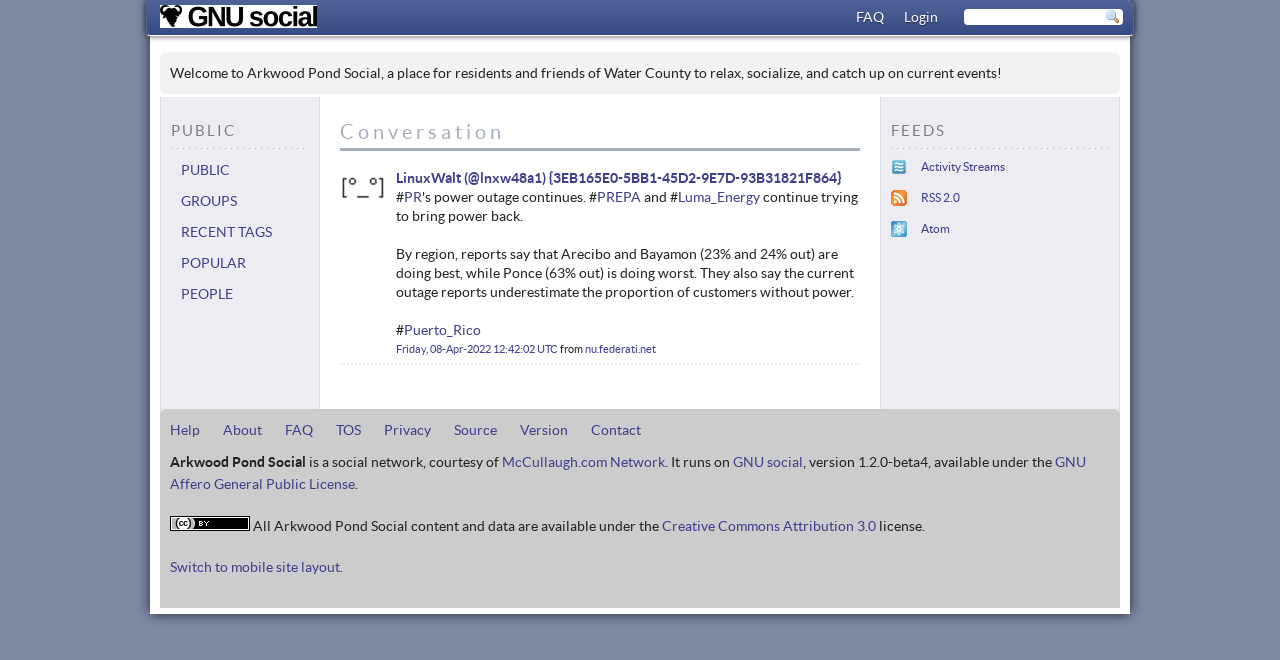

--- FILE ---
content_type: text/html; charset=utf-8
request_url: https://social.arkwoodpond.info/conversation/305009
body_size: 3202
content:
<!DOCTYPE html
PUBLIC "-//W3C//DTD XHTML 1.0 Strict//EN"
       "http://www.w3.org/TR/xhtml1/DTD/xhtml1-strict.dtd">
<html xmlns="http://www.w3.org/1999/xhtml" xml:lang="en" lang="en">
 <head>
  <title>Conversation - Arkwood Pond Social</title>
  <link rel="shortcut icon" href="https://social.arkwoodpond.info/favicon.ico"/>
  <link rel="stylesheet" type="text/css" href="https://social.arkwoodpond.info/theme/base/css/display.css?version=1.2.0-beta4" media="screen, projection, tv, print"/>
  <link rel="stylesheet" type="text/css" href="https://social.arkwoodpond.info/theme/neo/css/display.css?version=1.2.0-beta4" media="screen, projection, tv, print"/>
  <link rel="stylesheet" type="text/css" href="https://social.arkwoodpond.info/theme/neo-blue/css/display.css?version=1.2.0-beta4" media="screen, projection, tv, print"/>
  <link rel="stylesheet" type="text/css" href="https://social.arkwoodpond.info/plugins/ModPlus/css/modplus.css" media=""/>
  <link rel="stylesheet" type="text/css" href="https://social.arkwoodpond.info/plugins/OStatus/theme/base/css/ostatus.css" media=""/>
  <link rel="stylesheet" type="text/css" href="https://social.arkwoodpond.info/plugins/Realtime/css/realtimeupdate.css" media="screen, projection, tv"/>
  <link rel="stylesheet" type="text/css" href="https://social.arkwoodpond.info/js/extlib/jquery-ui/css/smoothness/jquery-ui.css?version=1.2.0-beta4" media=""/>
  <link rel="stylesheet" type="text/css" href="https://social.arkwoodpond.info/plugins/Bookmark/css/bookmark.css" media=""/>
  <link rel="stylesheet" type="text/css" href="https://social.arkwoodpond.info/plugins/Event/css/event.css" media=""/>
  <link rel="stylesheet" type="text/css" href="https://social.arkwoodpond.info/plugins/Poll/css/poll.css" media=""/>
  <link rel="search" type="application/opensearchdescription+xml" href="https://social.arkwoodpond.info/opensearch/people" title="Arkwood Pond Social People Search"/>
  <link rel="search" type="application/opensearchdescription+xml" href="https://social.arkwoodpond.info/opensearch/notice" title="Arkwood Pond Social Notice Search"/>
  <link rel="alternate" href="https://social.arkwoodpond.info/api/statusnet/conversation/305009.as" type="application/stream+json" title="Conversation feed (Activity Streams JSON)"/>
  <link rel="alternate" href="https://social.arkwoodpond.info/api/statusnet/conversation/305009.rss" type="application/rss+xml" title="Conversation feed (RSS 2.0)"/>
  <link rel="alternate" href="https://social.arkwoodpond.info/api/statusnet/conversation/305009.atom" type="application/atom+xml" title="Conversation feed (Atom)"/>
 </head>
 <body id="conversation">
  <div id="wrap">
   <div id="header">
    <address id="site_contact" class="h-card">
     <a class="home bookmark" href="https://social.arkwoodpond.info/main/public">
      <img class="logo u-photo p-name" src="https://social.arkwoodpond.info/theme/neo-blue/logo.png" alt="Arkwood Pond Social"/>
     </a>
    </address>
    <div id="site_nav_global_primary">
     <form id="header-search" class="form" method="get" action="https://social.arkwoodpond.info/search/notice">
      <fieldset>
       <input name="q" size="20" id="search-q"/>
       <input type="submit" value="Search"/>
      </fieldset>
     </form>
     <ul class="nav">
      <li id="top_nav_doc_faq">
       <a href="https://social.arkwoodpond.info/doc/faq" title="Frequently asked questions">FAQ</a>
      </li>
      <li id="nav_login">
       <a href="https://social.arkwoodpond.info/main/login" title="Login to the site.">Login</a>
      </li>
     </ul>
    </div>
    <div id="site_notice" class="system_notice">Welcome to Arkwood Pond Social, a place for residents and friends of Water County to relax, socialize, and catch up on current events!</div>
   </div>
   <div id="core">
    <div id="aside_primary_wrapper">
     <div id="content_wrapper">
      <div id="site_nav_local_views_wrapper">
       <div id="site_nav_local_views">
        <ul id="nav_local_default">
         <li>
          <h3>Public</h3>
          <ul class="nav">
           <li id="nav_timeline_public">
            <a href="https://social.arkwoodpond.info/main/public" title="Public timeline">Public</a>
           </li>
           <li id="nav_groups">
            <a href="https://social.arkwoodpond.info/groups" title="User groups">Groups</a>
           </li>
           <li id="nav_recent-tags">
            <a href="https://social.arkwoodpond.info/tags/" title="Recent tags">Recent tags</a>
           </li>
           <li id="nav_timeline_favorited">
            <a href="https://social.arkwoodpond.info/favorited/" title="Popular notices">Popular</a>
           </li>
           <li id="nav_directory">
            <a href="https://social.arkwoodpond.info/directory/users" title="People.">People</a>
           </li>
          </ul>
         </li>
        </ul>
       </div>
       <div id="content">
        <h1>Conversation</h1>
        <div id="content_inner">
         <div id="notices_primary">
          <h2>Notices</h2>
          <ol class="notices threaded-notices xoxo">
           <li class="h-entry notice post notice-source-ostatus" id="notice-385526">
            <section class="notice-headers">
             <a href="https://nu.federati.net/notice/3397210" class="notice-title">LinuxWalt (@lnxw48a1) {3EB165E0-5BB1-45D2-9E7D-93B31821F864} (lnxw48a1)'s status on Friday, 08-Apr-2022 12:42:02 UTC</a>
             <a href="https://nu.federati.net/lnxw48a1" class="h-card p-author" title="lnxw48a1">
              <img src="https://social.arkwoodpond.info/avatar/182-48-20181120000128.png" class="avatar u-photo" width="48" height="48" alt="LinuxWalt (@lnxw48a1) {3EB165E0-5BB1-45D2-9E7D-93B31821F864}"/>
LinuxWalt (@lnxw48a1) {3EB165E0-5BB1-45D2-9E7D-93B31821F864}</a>
             <div class="remote-profile-options">
              <a href="https://social.arkwoodpond.info/user/182">Remote profile options...</a>
             </div>
            </section>
            <article class="e-content">#<span class="tag"><a href="https://nu.federati.net/tag/pr" rel="tag">PR</a></span>'s power outage continues. #<span class="tag"><a href="https://nu.federati.net/tag/prepa" rel="tag">PREPA</a></span> and #<span class="tag"><a href="https://nu.federati.net/tag/lumaenergy" rel="tag">Luma_Energy</a></span> continue trying to bring power back. <br /><br /> By region, reports say that Arecibo and Bayamon (23% and 24% out) are doing best, while Ponce (63% out) is doing worst. They also say the current outage reports underestimate the proportion of customers without power. <br /><br /> #<span class="tag"><a href="https://nu.federati.net/tag/puertorico" rel="tag">Puerto_Rico</a></span></article>
            <footer>
             <a rel="bookmark" class="timestamp" href="https://social.arkwoodpond.info/conversation/305009#notice-385526">
              <time class="dt-published" datetime="2022-04-08T12:42:02+00:00" title="Friday, 08-Apr-2022 12:42:02 UTC">Friday, 08-Apr-2022 12:42:02 UTC</time>
             </a>
              <span class="source">from               <span class="device">
               <a href="https://nu.federati.net/notice/3397210" rel="external" title="Sent from nu.federati.net via OStatus">nu.federati.net</a>
              </span>
             </span>
             <a href="https://nu.federati.net/notice/3397210" class="permalink u-url external">permalink</a>
            </footer>
            <ul class="notices threaded-replies xoxo"></ul>
           </li>
          </ol>
         </div>
        </div>
       </div>
       <div id="aside_primary" class="aside">
        <div id="export_data" class="section">
         <h2>Feeds</h2>
         <ul class="xoxo">
          <li>
           <a href="https://social.arkwoodpond.info/api/statusnet/conversation/305009.as" class="json" type="application/stream+json" title="Conversation feed (Activity Streams JSON)">Activity Streams</a>
          </li>
          <li>
           <a href="https://social.arkwoodpond.info/api/statusnet/conversation/305009.rss" class="rss" type="application/rss+xml" title="Conversation feed (RSS 2.0)">RSS 2.0</a>
          </li>
          <li>
           <a href="https://social.arkwoodpond.info/api/statusnet/conversation/305009.atom" class="atom" type="application/atom+xml" title="Conversation feed (Atom)">Atom</a>
          </li>
         </ul>
        </div>
       </div>
      </div>
     </div>
    </div>
   </div>
   <div id="footer">
    <ul class="nav" id="site_nav_global_secondary">
     <li>
      <a href="https://social.arkwoodpond.info/doc/help">Help</a>
     </li>
     <li>
      <a href="https://social.arkwoodpond.info/doc/about">About</a>
     </li>
     <li>
      <a href="https://social.arkwoodpond.info/doc/faq">FAQ</a>
     </li>
     <li>
      <a href="https://social.arkwoodpond.info/doc/tos">TOS</a>
     </li>
     <li>
      <a href="https://social.arkwoodpond.info/doc/privacy">Privacy</a>
     </li>
     <li>
      <a href="https://social.arkwoodpond.info/doc/source">Source</a>
     </li>
     <li>
      <a href="https://social.arkwoodpond.info/main/version">Version</a>
     </li>
     <li>
      <a href="https://social.arkwoodpond.info/doc/contact">Contact</a>
     </li>
    </ul>
<p><strong>Arkwood Pond Social</strong> is a social network, courtesy of <a href="mccullaugh.com">McCullaugh.com Network</a>. It runs on <a href="https://www.gnu.org/software/social/">GNU social</a>, version 1.2.0-beta4, available under the <a href="http://www.fsf.org/licensing/licenses/agpl-3.0.html">GNU Affero General Public License</a>.</p>
    <p>
     <img id="license_cc" src="/theme/licenses/cc_by_3.0_80x15.png" alt="Creative Commons Attribution 3.0" width="80" height="15"/>
 All Arkwood Pond Social content and data are available under the <a class="license" rel="external license" href="https://creativecommons.org/licenses/by/3.0/">Creative Commons Attribution 3.0</a> license.</p>
    <p>
     <a href="#" id="mobile-toggle-enable">Switch to mobile site layout.</a>
    </p>
   </div>
  </div>
  <script type="text/javascript" src="https://social.arkwoodpond.info/js/extlib/jquery.js?version=1.2.0-beta4"> </script>
  <script type="text/javascript" src="https://social.arkwoodpond.info/js/extlib/jquery.form.js?version=1.2.0-beta4"> </script>
  <script type="text/javascript" src="https://social.arkwoodpond.info/js/extlib/jquery-ui/jquery-ui.js?version=1.2.0-beta4"> </script>
  <script type="text/javascript" src="https://social.arkwoodpond.info/js/extlib/jquery.cookie.js?version=1.2.0-beta4"> </script>
  <script type="text/javascript" src="https://social.arkwoodpond.info/js/util.js?version=1.2.0-beta4"> </script>
  <script type="text/javascript" src="https://social.arkwoodpond.info/js/xbImportNode.js?version=1.2.0-beta4"> </script>
  <script type="text/javascript">/*<![CDATA[*/ var _peopletagAC = "https://social.arkwoodpond.info/main/peopletagautocomplete"; /*]]>*/</script>
  <script type="text/javascript">/*<![CDATA[*/ SN.messages={"showmore_tooltip":"Show more","popup_close_button":"Close popup","realtime_play":"Play","realtime_play_tooltip":"Play","realtime_pause":"Pause","realtime_pause_tooltip":"Pause","realtime_popup":"Pop up","realtime_popup_tooltip":"Pop up in a window"} /*]]>*/</script>
  <script type="text/javascript">/*<![CDATA[*/ SN.V = {"urlNewNotice":"https:\/\/social.arkwoodpond.info\/notice\/new"} /*]]>*/</script>
  <script type="text/javascript">/*<![CDATA[*/ if (window.top !== window.self) { document.write = ""; window.top.location = window.self.location; setTimeout(function () { document.body.innerHTML = ""; }, 1); window.self.onload = function () { document.body.innerHTML = ""; }; } /*]]>*/</script>
  <script type="text/javascript" src="https://social.arkwoodpond.info/plugins/OStatus/js/ostatus.js"> </script>
  <script type="text/javascript" src="https://social.arkwoodpond.info/plugins/ModPlus/js/modplus.js"> </script>
  <script type="text/javascript">/*<![CDATA[*/ 
            $(function() {
                $("#mobile-toggle-disable").click(function() {
                    $.cookie("MobileOverride", "0", {path: "/"});
                    window.location.reload();
                    return false;
                });
                $("#mobile-toggle-enable").click(function() {
                    $.cookie("MobileOverride", "1", {path: "/"});
                    window.location.reload();
                    return false;
                });
                $("#navtoggle").click(function () {
                          $("#site_nav_local_views").fadeToggle();
                          var text = $("#navtoggle").text();
                          $("#navtoggle").text(
                          text == "Show Navigation" ? "Hide Navigation" : "Show Navigation");
                });
            }); /*]]>*/</script>
  <script type="text/javascript" src="https://social.arkwoodpond.info/plugins/Bookmark/js/bookmark.js"> </script>
  <script type="text/javascript" src="https://social.arkwoodpond.info/plugins/Event/js/event.js"> </script>
 </body>
<!-- 471ms --></html>


--- FILE ---
content_type: text/css
request_url: https://social.arkwoodpond.info/theme/base/css/display.css?version=1.2.0-beta4
body_size: 8841
content:
/** theme: base
 *
 * @package   StatusNet
 * @author    Samantha Doherty <sammy@status.net>
 * @copyright 2011 StatusNet, Inc.
 * @license   http://creativecommons.org/licenses/by/3.0/ Creative Commons Attribution 3.0 Unported
 * @link      http://status.net/
 */


@media screen, projection, tv {

/* general styles and layout */

* {margin: 0; padding: 0; vertical-align: baseline;}
a abbr {border-bottom: 0; cursor: pointer;}
input.submit {cursor: pointer;}
table {border-collapse: collapse;}
ol, ul {list-style-position: inside;}
fieldset {border: none;}
legend {font-weight: bold; font-size: 1.2em;}
input, textarea, select, option {padding: 2px;}

textarea {
    overflow:auto;
    resize: vertical;
}

body {
    background-color: #f2f2f2;
    color: #000;
    font-family: "Helvetica Neue", Helvetica, Arial, sans-serif;
    font-size: 14px;
    line-height: 1.6;
}

a {
    text-decoration: none; 
    outline: none;
}

a:hover {
    text-decoration: underline;
}

a img {
    border: 0;
    text-decoration: none;
}

h1, h2, h3, h4, h5, h6 {
    font-weight: normal;
    margin-bottom: 15px;
}

h1 {font-size: 2.0em;}
h2 {font-size: 1.6em;}
h3 {font-size: 1.4em;}
h4 {font-size: 1.2em;}
h5 {font-size: 1.1em;}
h6 {font-size: 1em;}

p {
    margin-bottom: 1.4em;
}

.form_notice p, li p, .section p {
    margin-bottom: 0;
}

input, textarea, select, option {
    font-family: "Helvetica Neue", Helvetica, Arial, sans-serif;
    font-size: 1em;
}

select {
    padding-right: 10px;
    padding-bottom: 0px;
    margin-top: -4px;
}

option {
    padding-bottom: 0px;
}

.hidden {
    display: none;
}

#wrap {
    position: relative;
    width: 960px;
    margin: 0px auto;
    background-color: #fff;
    border-left: 10px solid #fff;
    border-right: 10px solid #fff;
    padding-top: 10px;
}

#header {
    position: relative;
    width: 960px;
    padding: 0px
}

#core {
    position: relative;
    float: left;
    clear: both;
    margin: 0px;
    width: 958px;
    border-top: 5px solid #ccc;
    border-left: 1px solid #ccc;
    border-right: 1px solid #ccc;
}

#aside_primary_wrapper {
    width: 100%;
    float: left;
    overflow: hidden;
    position: relative;
    background-color: #f2f2f2;  
}    

#content_wrapper  {  
    width: 100%;  
    float: left;
    position: relative;  
    right: 239px; 
    background-color: #fff;  
    border-right: 1px solid #ccc;
}

#content_inner {
    clear: both;
    display: block;
    position: relative;
}

#site_nav_local_views_wrapper  {  
    width: 100%;  
    float: left;
    position: relative;  
    right: 561px;
    background-color: #f2f2f2;  
    border-right: 1px solid #ccc;
} 

#site_nav_local_views {
    width: 138px;
    float: left;
    overflow: hidden;
    position: relative;
    left: 800px;
    margin: 0px 0px 20px 0px;
    padding: 22px 10px 40px 10px;
}

#content {
    width: 520px;
    float: left;
    overflow: hidden;
    position: relative;
    left: 801px;
    margin: 0px;
    padding: 20px 20px 40px 20px;
    background-color: #fff;
}

#aside_primary {
    width: 218px;
    float: left;
    overflow: hidden;
    position: relative;
    left: 802px;
    padding: 22px 10px 40px 10px;
    margin: 0px 0px 20px 0px;
}

#footer {
    clear: both;
    position: relative;
    width: 940px;
    background-color: #ccc;
    padding: 10px;
}

/* header elements */

address {
    float: left;
    position: relative;
    margin: -2px 0 3px 0;
    padding: 0px;
    z-index: 99;
}

address a, address img {
    display: block;
}

address img {
    max-width: 158px;
}

address img + .p-name {
    display: none;
}

address .poweredby {
    display: block;
    width: auto;
}

#site_nav_global_primary {
    display: block;
    position: absolute;
    top: 0;
    right: 0;
    width: 800px;
    margin: 0px;
    height: 24px;
    line-height: 20px;
}

#site_nav_global_primary ul {
    float: right;
}

#site_nav_global_primary li {
    display: inline;
    margin-right: 10px;
}

#site_nav_global_primary li:last-child {
    margin-right: 0px;
}

#header-search {
    float: right;
    position: relative;
    top: -8px;
    margin-left: 10px;
}

#site_notice { 
    margin: 26px 0px 4px 0px;
    padding: 10px;
    background-color: #f2f2f2;
}

#site_notice p {
    margin-bottom: 0px;
}

/* input forms */

.input_forms {
    position: relative;
    margin-bottom: 10px;
    border-bottom: 1px dotted #ccc;
    width: 100%;
}

.input_forms > label {
    float: left;
    margin-right: 1em;
    opacity: 0.6;
}

#input_form_nav {
    float: left;
    margin-bottom: 10px;
    list-style-type: none;
}

#input_form_nav li { 
    display: inline;
}

#input_form_nav li a {
    margin-right: 10px;
}

.input_form_nav_tab.current a {
    text-decoration: underline;
}

.input_form { 
    position: relative;
    float: left;
    width: 520px;
    padding-bottom: 20px;
    display: none;
}

.input_form.current { 
    display: block;
}

.form_notice { 
    margin-bottom: 10px;
}

.form_notice fieldset {
    width: auto;
}

.form_notice legend {
    display: none;
}

.form_notice #notice_data-text-label { /* TODO can remove this now? */
    display: none;
}

.form_notice_placeholder .placeholder {
    width: 508px;
    padding: 4px 4px 4px 6px;
    border: 1px solid #a6a6a6;
    z-index: 97;
    font-size: 1em;
    color: #888;
}

.form_notice textarea {
    clear: left;
    float: left;
    position: relative;
    width: 483px;
    height: 42px;
    padding: 6px 5px 18px 5px;
    border: 1px solid #a6a6a6;
    z-index: 97;
    font-size: 1.2em;
}

#form_notice-direct.form_notice textarea {
    width: 508px;
}

.form_notice label.notice_data-attach,
.form_notice input.notice_data-attach {
    position: absolute;
    cursor: pointer;
}
.form_notice label.notice_data-attach {
    top: 0px;
    right: 0px;
    z-index: 96;
    text-indent: -9999px;
    width: 16px;
    height: 16px;
}

.form_notice input.notice_data-attach {
    top: 0;
    right: 0;
    padding:0;
    height:16px;
}

.form_notice .notice_data-geo_wrap label,
.form_notice .notice_data-geo_wrap input {
    position: absolute;
    top: 26px;
    right: 0px;
    cursor: pointer;
    width: 16px;
    height: 16px;
    display: block;
    z-index: 99;
}

.form_notice .notice_data-geo_wrap input {
    visibility:hidden;
}

.form_notice .notice_data-geo_wrap label {
    font-weight:normal;
    font-size:1em;
    margin-bottom:0;
    text-indent:-9999px;
}

.form_notice label {
    opacity: 0.6;
}

.form_notice label:hover {
    opacity: 1;
}

.form_notice input.notice_data-attach {
    opacity: 0;
}

.form_notice .count {
    position: absolute;
    bottom: 72px;
    right: 32px;
    z-index: 99;
    font-size: 0.8em;
    height: 1em; 
    color: #777;
}

.form_notice.warning .count {
    color: #ff0000;
}

#form_notice-direct.form_notice .count {
    top: 84px;
    right: 7px;
}
    
.form_notice .error,
.form_notice .success,
.form_notice .notice-status {
    position: relative;
    overflow: auto;
    line-height: 1.2em;
    padding: 5px 5px 5px 10px;
    margin: 10px 0px 0px 0px;
    width: 478px;
    border: 1px solid #ccc;
}

.form_notice .error {
    border: 1px solid #d05858;
}

.form_notice .attach-status button.close,
.form_notice .notice-status button.close {
    float:right;
    font-size:0.8em;
}

.input_form .form_settings fieldset {
    margin: 0px;
    padding: 0px;
}

.input_form .form_settings fieldset fieldset {
    width: 400px;
    float: left;
    background: none;
    border: none;
    margin-bottom: 0px;
    padding: 0px;
}

.input_form .form_settings .form_data li {
    position: relative;
    margin-bottom: 12px;
}

.input_form fieldset fieldset label {
    float: none;
    text-align: left;
    color: #888;
}

.input_form .form_settings li input {
    width: 388px;
    margin-left: 0;
    margin-right: 0;
    padding: 4px 5px 4px 5px;
    border: 1px solid #a6a6a6;
    font-size: 1em;
}

.input_form .form_settings li textarea {
    width: 388px;
    margin-left: 0;
    padding: 4px 5px 4px 5px;
    border: 1px solid #a6a6a6;
    z-index: 97;
    font-size: 1em;
}

.input_form .form_data label {
    display: none;
}

.input_form .form_settings .form_data p.form_guide {
    margin-left: 5px;
}

.form_notice label[for=to] {
    float: left;
}

.form_notice select[id=to] {
    float:left;
    margin: -4px 0px 10px 10px;
    max-width: 450px;
}

.form_notice .to-selector { 
    clear: left;
    padding-top: 15px;
    z-index: 99;
}

.form_notice .to-selector > select {
    max-width: 300px;
}

.form_settings label[for=notice_to] {
    left: 5px;
    margin-left: 0px;
    margin-right: 10px;
    position: relative;
    clear: left;
    background: none;
}

.checkbox-wrapper {
    padding: 2px;
    margin-left: 10px;
}

.form_notice .checkbox-wrapper {
    display: inline;
    margin-left: 10px;
}

.form_settings .checkbox-wrapper label.checkbox {
    margin-left: 0px;
    margin-top: 6px;
    line-height: 1.2em;
    left: -3px;
    float: none;
}

.checkbox-wrapper #notice_private {
    display:none;
}

.checkbox-wrapper.unchecked label.checkbox {
    padding-left: 20px;
    background: url(../images/icons/lock_open.png) no-repeat 0px 0px;
    opacity: 0.6;
}

.checkbox-wrapper.unchecked label.checkbox:hover {
    opacity: 1;
    cursor: pointer;
}

.checkbox-wrapper.checked label.checkbox {
    padding-left: 20px;
    background: url(../images/icons/lock.png) no-repeat 0px 0px;
    color: red;
    opacity: 1;
}

.checkbox-wrapper.checked label.checkbox:hover {
    cursor: pointer;
}

.form_notice input.submit {
    position: absolute;
    right: 0px;
    margin-top: -1.5em;
    float: left;
    width: 100px;
    padding: 0px;
    z-index: 99;
}

.input_form .form_settings .submit {
    position: relative;
    top: 0;
    right: 0;
    float: right;   
    width: 100px;
    height: 26px;
    line-height: 26px;
    padding: 0px 10px;
    margin: 0px;
    z-index: 1;
}

.form_settings {
    clear: both;
}

/* site nav local views */


#site_nav_local_views li {
    display: block;
    margin: 0px 0px 8px 0px;
}

#site_nav_local_views li ul {
    margin-bottom: 20px;
}

#site_nav_local_views a {
    word-wrap: break-word;
}

#site_nav_local_views .current a {
    text-decoration: underline;
}


/* aside primary */

#aside_primary .section {
    position: relative;
    float: left;
    clear: both;
    width: 100%;
    margin-bottom: 20px;
}


/* notices */

#notices_primary {
    padding-top: 3px;
    clear: both;
}

#notices_primary h2 {
    display: none;
}

#notices_primary .e-content h2 {
    display: block;
}

.notice {
    list-style-type: none;
    margin-bottom: 10px;
    clear: left;
    padding-bottom: 2px;
    line-height: 1.36em;
}

.profile, .application, #content .peopletag {
    position:relative;
    clear:both;
    float:left;
    width:100%;
}

.application, #content .peopletag {
    position:relative;
    clear:both;
    float:left;
    width:100%;
}

.notice .parents {
    display: inline;
}

.notice .parents::before {
    content: '\25B8  ';
}
.notice .addressees, .notice .addressees li {
    display: inline;
}
.notice .addressees > li::before {
    content: ',';
}
.notice .addressees > li:first-child::before {
    content: '';
}

.notice .addressees .group {
    font-style: italic;
}

.p-name {
    overflow: hidden;
}

.notice .p-author {
    font-weight: bold;
}

#core .h-card .u-photo {
    float: left;
    margin-right: 8px;
}

.h-card .u-url, .h-card.u-url {
    text-decoration:none;
}
.h-card .u-url:hover, .h-card.u-url:hover {
    text-decoration:underline;
}

.notice .automatic { 
font-style:italic;
}

#remoteprofile .notice .h-entry,
#showstream .notice .h-entry,
#remoteprofile .notice .entry-title,
#showstream .notice .entry-title {
    min-height: 1px;
}

#remoteprofile #content .notice .author,
#showstream #content .notice .author {
    display: none;
}

#remoteprofile .notice,
#showstream .notice {
    min-height: 1em; 
}

#shownotice .notice .h-entry {
    font-size:2.2em;
    min-height:123px;
    font-size: 1.6em;
    line-height: 1.2em;
}

.notice .e-content {
    margin-left: 56px;
    max-height: 400px;
    overflow-y: auto;
}

.notice .e-content img {
    max-width: 100%;
}

.notice-options {
    margin-bottom: 7px;
    float: right;    
    position: relative;
}

.notice-options fieldset {
    border: none;
}

.notice-options legend {
    display: none;
}

.notice-options form, .notice-options a, .notice-options .repeated {
    float: left;
    margin-right: 10px;
}

.notice-options input, .notice-options a, .notice-options .repeated {    
    text-indent: -9999px;
    outline:none;
}

.notice-options input.submit, .notice-options a, .notice-options .repeated {
    display: block;
    border: 0;
    height: 16px;
    width: 16px;
}

.notice-options input.submit, .notice-options a {
    opacity: 0.6;
}

.notice-options input.submit:hover, .notice-options a:hover {
    opacity: 1;
}

.notice .attachment {
    position:relative;
    padding-left:16px;
}

.notice .attachment.more, .mode-private .privacy_mode {
text-indent:-9999px;
width:16px;
height:16px;
display:inline-block;
overflow:hidden;
vertical-align:middle;
margin-left:4px;
}

#attachments .attachment,
.notice .attachment.more {
padding-left:0;
}

.notice .attachment img {
position:absolute;
top:18px;
left:0;
z-index:99;
}

#shownotice .notice .attachment img {
position:static;
}

.notice.h-entry .attachments {
    clear: both;
    position: relative;
    margin-bottom: 1em;
}

.notice.h-entry .attachments .inline-attachment * {
    height: auto;
    max-width: 100%;
}
.notice.h-entry .attachments .inline-attachment > a {
    font-size: 0.8em;
    line-height: 16px;
    height: 16px;
}
.notice.h-entry .attachments .inline-attachment > img {
    display: block;
}

#attachments {
clear:both;
float:left;
width:100%;
margin-top:18px;
}
#attachments dt {
font-weight:bold;
font-size:1.3em;
margin-bottom:4px;
}

#attachments ol li {
margin-bottom:18px;
list-style-type:decimal;
float:left;
clear:both;
}

#attachment_view img, #attachment_view .attachment_player {
max-width:480px;
max-height:480px;
}
#attachment_view #oembed_info {
margin-top:11px;
}
#attachment_view #oembed_info dt,
#attachment_view #oembed_info dd {
float:left;
}
#attachment_view #oembed_info dt {
clear:left;
margin-right:11px;
font-weight:bold;
}
#attachment_view #oembed_info dt:after {
content: ":";
}

/* threaded replies */

.threaded-replies {
    clear: both;
    width: 458px;
    margin-left: 55px;
    margin-bottom: 10px;
    padding-right: 2px;
    border-left: 3px solid #ECECF2;
    background: #fafafa;
    color: #222;
    font-size: 1em;
}

.threaded-replies:empty {
    display: none;
}

#content .notice .threaded-replies .notice,
#content .notice .threaded-replies .notice-data { 
    width: 440px;
    padding-bottom: 1ex;
    padding-top: 1ex;
    border-bottom: 2px dotted #eee;
    line-height: 1.36em;
    margin-top: 0px;
    margin-bottom: 0px;
    margin-left: 10px;
    background: none;
}

#content .notice .threaded-replies .notice.h-entry,
#content .notice .threaded-replies .entry-title {
    min-height: 1px;
}

#content .threaded-replies .notice .p-author .u-photo {
    height: 24px;
    width: 24px;
    top: 12px;
}

#content .threaded-replies .notice.h-entry .e-content {
    margin-left: 32px;
}

.threaded-replies .notice-repeats,
.threaded-replies .notice-faves {
    clear: both;
    font-size: 0.88em;
}
.threaded-replies .notice-faves:before {
    content: "\2665";
    margin-right: 1ex;
}
.threaded-replies .notice-repeats:before {
    content: "\267B";
    margin-right: 1ex;
}

.threaded-replies li {
    list-style-type: none;
}

.threaded-replies .notice-reply-comments {
    margin: 2px 0px 4px 10px;
}

.threaded-replies .placeholder {
    margin: 10px;
    width: 426px;
    padding: 4px 4px 4px 6px;
    border: 1px solid #a6a6a6;
    color: #888;
}

.threaded-replies .notice-reply {
    clear: left;
    position: relative;
    padding: 10px;
    padding-bottom: 44px;
}

.threaded-replies .form_notice textarea {
    width: 395px;
}

.threaded-replies .form_notice label.notice_data-attach {
    top: 10px;
    right: 10px;
}

.threaded-replies .form_notice .notice_data-geo_wrap label,
.threaded-replies .form_notice .notice_data-geo_wrap input {
    top: 36px;
    right: 10px;
}

.threaded-replies .form_notice .count {
    bottom: 60px;
    right: 50px;
}

.threaded-replies .form_notice input.submit {
    bottom: 1ex;
    right: 1ex;
}

.threaded-replies .form_notice .error,
.threaded-replies .form_notice .success,
.threaded-replies .form_notice .notice-status {
    width: 390px; 
}

.threaded-replies .to-selector {
    display: none;
}

.notice .permalink:after {
    content: ']';
}

.notice .permalink:before {
    content: '[';
}

.notice footer .source + .permalink.external {
    display: none;
}

/* old school conversation style */

#conversation .notices .notices {
    background-color:rgba(200, 200, 200, 0.050);
    margin-left: 15px;
    width: auto;
}

#conversation .notices .notices .notices .notices .notices .notices .notices .notices .notices .notices .notices .notices .notices  {
    background: none;
    margin-left: 0px;
}

/* aside primary specific styles */

.aside .section p,
.aside .section .more {
clear:both;
}

.notice-title {
    display:none;
}

#aside_primary ol.notices {
    list-style-type: none;
    float: left;
    position: relative;
    margin-bottom: 10px;
    width: 100%;
}

#aside_primary .notice .h-card .u-photo {
    height: 24px;
    width: 24px;
    margin-right: 8px;
}
#aside_primary .notice .e-content {
    margin-left: 32px;
}

#export_data li {
    list-style-type:none;
}

#export_data li a {
    display: block;
    padding-left: 30px;
    height: 16px;
    line-height: 16px;
    margin-bottom: 15px;
}

#aside_primary td {
    padding-right: 10px;
    padding-bottom: 10px;
}

.section tbody td {
padding-right:18px;
padding-bottom:11px;
}

#entity_statistics dt,
#entity_statistics dd {
display:inline;
margin-right:11px;
}
#entity_statistics dt:after {
content: ":";
}

.section ul.entities {
    float:left;
    width:100%;
}

.section .entities li {
    list-style-type: none;
    float: left;
    margin-right: 3px;
    margin-bottom: 8px;
    display: inline;
}
.section .entities li .u-photo {
    margin: 0;
}

.tag-cloud {
list-style-type:none;
text-align:center;
}
.aside .tag-cloud {
font-size:0.8em;
word-wrap:break-word;
}
.tag-cloud li {
display:inline;
margin-right:7px;
line-height:1.25;
}

.tag-cloud li:before {
content:'\0009';
}

.aside .tag-cloud li {
line-height:1.5;
}
.tag-cloud li a {
text-decoration:none;
}
#tagcloud.section dt {
text-transform:uppercase;
font-weight:bold;
}
.tag-cloud-1 {
font-size:1em;
}
.tag-cloud-2 {
font-size:1.25em;
}
.tag-cloud-3 {
font-size:1.75em;
}
.tag-cloud-4 {
font-size:2em;
}
.tag-cloud-5 {
font-size:2.25em;
}
.tag-cloud-6 {
font-size:2.75em;
}
.tag-cloud-7 {
font-size:3.25em;
}

#publictagcloud #tagcloud.section dt {
display:none;
}

/* secondary elements */

.error, .success, .notice-status {
    background-color: #F7E8E8;
    padding: 4px 10px;
}
.success, .notice-status {
    background-color: #f2f2f2;
}

#page_notice {
clear:both;
margin-bottom:18px;
}

.e-content .success {
    padding: 6px;
}

.system_notice ul,
.instructions ul {
margin-left:1em;
}
.instructions p,
.instructions ul {
margin-bottom:18px;
}
.help dt {
display:none;
}
.guide {
clear:both;
}

button.close,
button.minimize {
width:16px;
height:16px;
text-indent:-9999px;
padding:0;
border:0;
text-align:center;
font-weight:bold;
cursor:pointer;
}

.dialogbox {
position:absolute;
    width: 200px;
    top: 0px;
    right: 0px;
z-index:9;
float:none;
padding:11px;
border-style:solid;
border-width:1px;
    background: #fff;
    color: #000;
}

.dialogbox legend {
display:block !important;
margin-right:18px;
margin-bottom:18px;
}

.dialogbox button.close {
position:absolute;
right:3px;
top:3px;
}

.dialogbox .form_guide {
font-weight:normal;
padding:0;
}

.dialogbox .submit_dialogbox {
font-weight:bold;
text-indent:0;
min-width:46px;
}
.dialogbox input {
padding-left:4px;
}
.dialogbox fieldset {
margin-bottom:0;
}

.notice-options .form_repeat.dialogbox input.submit_dialogbox {
    float: right;
    min-width: 80px;
}

#pagination {
    background-color: #f2f2f2;
    clear: left;
    margin-top: 20px;
    padding: 1%;
    height: 1em;
}

#pagination li {
    display: inline;
}

#pagination .nav_prev {
    float: left;
}

#pagination .nav_next {
    float: right;
}

#wrap form.processing input.submit,
#wrap a.processing,
.dialogbox.processing .submit_dialogbox {
    background: url(../images/icons/icon_processing.gif) no-repeat 47% 47%;
    cursor: wait;
    outline: none;
    text-indent: -9999px;
}

/* footer elements */

#site_nav_global_secondary dt {
    display: none;
}

#site_nav_global_secondary li {
    display: inline;
    margin-right: 20px;
}

#licenses dt {
    display: none;
}

#licenses dd {
    margin-top: 10px;
}

#site_content_license_cc {
margin-bottom:0;
}
#site_content_license_cc img {
display:inline;
vertical-align:top;
margin-right:4px;
}

form ul li {
    list-style-type:none;
    margin:0 0 18px 0;
}

form label.submit {
display:none;
}

.form_settings fieldset {
    margin-top: 10px;
    margin-bottom: 10px;
    border: none;
}

.form_settings fieldset fieldset {
    margin-bottom: 20px;
    padding: 10px;
    padding-top: 10px;
    border-width:1px;
    border-style:solid;
    background:rgba(240, 240, 240, 0.2);
}

.form_settings fieldset fieldset legend {
    line-height:0;
    font-size: 1.4em;
    font-weight: normal;
}

.form_settings input.remove {
margin-left:11px;
}
.form_settings .form_data li {
width:100%;
float:left;
    margin-bottom: 22px;
}
.form_settings .form_data label {
float:left;
}
.form_settings .form_data textarea,
.form_settings .form_data select,
.form_settings .form_data input {
margin-left:1.795%;
float:left;
}

.form_settings .form_data select {
    margin-top: 0px;
}


.form_settings .form_data input.submit,
.form_settings .form_data input.checkbox,
.form_settings .form_data input.radio {
width:auto;
}
.form_settings .form_data textarea {
width:63%;
}

.form_settings .form_data input.submit {
margin-left:0;
}

.form_settings label {
margin-top:2px;
    width: 25%;
    text-align: right;
}

.form_settings input.checkbox, .form_settings input.radio {
    margin-left: 25%;
    margin-top: 3px;
    position: relative;
    left: -14px;
}

.form_settings label.checkbox, .form_settings label.radio {
    width: auto;
    max-width: 60%;
    position: relative;
    left: -25px;
}

.form_settings label.checkbox {
    text-align: left;
    line-height: 1.2em;
}

.form_settings label.radio {
    text-align: left;
    margin: 0px;
}

.form_settings li input.radio {
    clear: left;
}

.form_actions label {
display:none;
}
.form_guide {
font-style:italic;
}

.form_settings #settings_autosubscribe label {
display:inline;
font-weight:bold;
}

#form_settings_profile legend,
#form_login legend,
#form_register legend,
#form_password legend,
#form_settings_avatar legend,
#newgroup legend,
#editgroup legend,
.form_tag_user legend,
#form_remote_subscribe legend,
#form_openid_login legend,
#form_search legend,
#form_invite legend,
#form_notice_delete legend,
#form_password_recover legend,
#form_password_change legend,
.form_entity_block legend,
#form_filter_bytag legend,
#apioauthauthorize_allowdeny,
.form_tag_user_wrap form,
.form_tag_user_wrap label,
.form_tag_user_wrap legend {
display:none;
}

.form_tag_user_wrap {
clear:both;
}

.form_tag_user {
float:left;
width:auto;
}

.form_tag_user input.submit {
width:50px;
}

.form_settings .form_data p.form_guide {
clear:both;
    margin-left: 27%;
margin-bottom:0;
    line-height: 1.2em;
    padding-top: 4px;
}

.form_settings p {
margin-bottom:11px;
}

.form_settings .form_note {
padding:0 7px;
}

.form_settings .form_response {
    margin-top: 10px;
}

.form_settings input {
    margin-right: 20px;
}

#form_search .submit {
margin-left:11px;
}
#form_search .form_data input {
width:auto;
}

.h-entry .e-content .form_settings ul {
margin-left:0;
}

.notice > footer {
    clear: left;
    font-size: 0.8em;
    margin-left: 56px;
}

.notice > footer > h3 {
    margin-bottom: 0;
    margin-top: 1em;
}

.threaded-replies .notice > footer, .section .notice > footer {
    margin-left:33px;
}

.notice > footer .timestamp span.p-name {
    display: none;
}

.limited-scope .e-content .timestamp:before {
content:'☠';
font-size:150%;
}

#content .notice-source-activity div.entry-title, .notice-source-activity div.e-content {
    margin-left: 0;
} 

#content .notice-source-activity div.entry-title {
    font-style: italic;
    min-height: 0;
}

#content .notice-source-activity .notice div.entry-title {
    font-style: normal;
}

div.e-content.plaintext {
    border: dashed 1px gray;
    font-family: monospace;
    padding: 1em;
    white-space: pre-line;
}

span.rtl {
    display: block;
    direction: rtl;
    text-align: right;
    float: right;
} 

#filter_tags ul li,
.entity_send-a-message .form_notice,
.form_settings fieldset fieldset,
.entity_moderation:hover ul,
.entity_role:hover ul,
.dialogbox {
border-color:#DDDDDD;
}

.form_settings input.form_action-primary {
background:none;
}

.form_settings .form_note {
    background-color: #d1f7cb;
}

#form_settings_photo .form_data {
clear:both;
}

#form_settings_avatar li {
width:auto;
}
#form_settings_avatar input {
margin-left:0;
}
#avatar_original,
#avatar_preview {
float:left;
}
#avatar_preview {
margin-left:29px;
}
#avatar_preview_view {
height:96px;
width:96px;
margin-bottom:18px;
overflow:hidden;
}

#settings_attach,
#form_settings_avatar .form_actions {
clear:both;
}

#form_settings_avatar .form_actions {
margin-bottom:0;
}

.entity_profile {
position:relative;
width:73%;
min-height:123px;
float:left;
margin-bottom:18px;
margin-left:0;
overflow:hidden;
}

.entity_profile dt,
#entity_statistics dt {
font-weight:bold;
}
.entity_profile dd {
display:inline;
}

.entity_profile .entity_depiction {
    float:left;
    width:96px;
    margin-right:18px;
    margin-bottom:18px;
    text-align: center;
}

.entity_profile .entity_fn,
.entity_profile .entity_nickname,
.entity_profile .entity_location,
.entity_profile .entity_url,
.entity_profile .entity_note,
.entity_profile .entity_tags,
.entity_profile .entity_aliases,
.entity_profile .entity_statistics {
margin-left:113px;
margin-bottom:4px;
}

.peopletags_edit_button {
cursor:pointer;
border:0;
padding:0;
width:16px;
height:16px;
    position: relative;
    top: -3px;
}

ul.profile_list {
    list-style-type:none;
}

ul.profile_list li {
    margin-bottom: 20px;
}

ul.profiles.groups {
    list-style-type:none;
}

.profile_list .h-card .u-photo {
    margin-right: 4px;
}

table.profile_list tbody tr:nth-child(2n+1) {
    background-color: #fafafa !important;
    border: none !important;
}

.entity_profile .entity_nickname,
.entity_profile .entity_fn {
margin-left:0;
}

.entity_profile .p-nickname {
    font-weight: bold;
}

.entity_profile .p-name {
    clear: left;
}

.entity_profile .label {
    display: block;
}

.entity_profile .p-name:before {
content: "(";
font-weight:normal;
}
.entity_profile .p-name:after {
content: ")";
font-weight:normal;
}
.entity_profile .p-nickname:after,
.entity_profile .p-nickname:before {
content:"";
}
.entity_profile dt,
.entity_profile h2 {
display:none;
}
.entity_profile .role {
margin-left:11px;
font-style:italic;
}

.entity_actions {
float:right;
margin-left:2%;
    margin-bottom: 28px;
min-width:21%;
}

.entity_actions h2 {
display:none;
}
.entity_actions ul {
list-style-type:none;
}
.entity_actions li {
margin-bottom:7px;
}
.entity_actions li:first-child {
border-top:0;
}
.entity_actions fieldset {
border:0;
padding:0;
}
.entity_actions legend {
display:none;
}

.entity_actions input.submit {
display:block;
text-align:left;
width:100%;
}

.entity_actions a, .entity_actions input, .entity_actions p {
    color: #333 !important;
    font-weight: normal;
    line-height: 1.6em;
}

.entity_actions a {
text-decoration:none;
display:block;
    padding: 3px 4px 4px 28px;
}

.entity_actions input {
    padding: 4px 4px 4px 26px;
}

.entity_actions a, .entity_actions p, .entity_actions .entity_approval input, .entity_actions .entity_subscribe input, .entity_actions .entity_block input, .entity_actions .entity_moderation input, .entity_actions .entity_role input, .entity_actions .entity_nudge input, .entity_actions .entity_delete input, .entity_actions input.submit {
    background-color: #ccc !important;
    border: none;
}

.entity_actions p {
    padding: 2px 4px 4px 28px;
}

.entity_actions a:hover, .entity_actions p:hover, .entity_actions, .entity_subscribe input:hover, .entity_actions .entity_subscribe input:hover, .entity_actions .entity_block input:hover, .entity_actions .entity_moderation input:hover, .entity_actions .entity_role input:hover, .entity_actions .entity_nudge input:hover, .entity_actions .entity_delete input:hover, .entity_actions input.submit:hover {
    background-color: #f2f2f2 !important;
}

.entity_actions #entity_remote_subscribe a {
    padding-right: 6px;
}

.entity_actions .accept {
margin-bottom:18px;
}

.entity_send-a-message button {
position:absolute;
top:3px;
right:3px;
}

.entity_send-a-message .form_notice {
    width: 410px;
    padding: 10px;
    position: absolute;
    top: 46px;
    right: 10px;
    z-index: 2;
}

.entity_send-a-message .form_notice fieldset {
    width: 410px;
}

.entity_send-a-message .form_notice textarea {
    width: 280px;
}

.entity_send-a-message .form_notice legend {
display:block;
margin-bottom:11px;
    font-weight: normal;
    color: #333 !important;
}

.entity_send-a-message .form_notice label,
.entity_send-a-message .form_notice select {
display:none;
}
.entity_send-a-message .form_notice .submit {
    position: absolute;
    top: 52px;
    right: 0px;
    text-align: center;
}

.entity_moderation,
.entity_role {
position:relative;
}
.entity_moderation p,
.entity_role p {

padding-bottom:2px;
margin-bottom:7px;
}
.entity_moderation ul,
.entity_role ul {
display:none;
}
.entity_moderation:hover ul,
.entity_role:hover ul {
display:block;
width:110%;
padding:11px;
position:absolute;
z-index:1;
border-width:1px;
border-style:solid;
        top: 20px;
        right: 0px;
        background-color: #fff;
}

.entity_tags ul {
list-style-type:none;
display:inline;
}
.entity_tags li {
display:inline;
margin-right:7px;
}
.entity_tags li:before {
content:'\0009';
}
.entity_tags p.error {
clear:both;
}

#filter_tags {
    margin-bottom: 20px;
    padding-bottom: 10px;
    border-bottom: 1px solid #ccc;
    float: left;
}
#filter_tags dt {
display:none;
}
#filter_tags ul {
list-style-type:none;
}
#filter_tags li {
float:left;
margin-left:7px;
padding-left:7px;
border-left-width: 1px;
border-left-style:solid;
}
#filter_tags #filter_tags_all,
#filter_tags #filter_tags_for {
    margin-left: 10px;
border-left:0;
padding-left:0;
}
#filter_tags_all a,
#filter_tags_for a  {
font-weight:bold;
    margin-top: 4px;
float:left;
}

#filter_tags_for a {
margin:0;
}

#filter_tags #form_filter_bymode .form_guide {
display:none;
}

#filter_tags #form_filter_bymode .checkbox {
float:none;
}

#filter_tags #form_filter_bymode legend {
display:none;
}

#filter_tags_item label {
    margin-right: 14px;
    margin-left: 7px;
    padding-top: 4px;
}
#filter_tags_item label,
#filter_tags_item select {
float:left;
}

#filter_tags_item p {
float:left;
clear:both;
margin-left:38px;
}
#filter_tags_item .submit {
position:relative;
top:3px;
left:3px;
}

.profile .entity_profile {
margin-bottom:10px;
min-height:60px;
}

.profile .form_group_join legend,
.profile .form_group_leave legend,
.profile .form_user_subscribe legend,
.profile .form_user_unsubscribe legend,
.form_user_add_peopletag legend,
.form_user_remove_peopletag legend {
display:none;
}

.profile .entity_profile .p-name,
.profile .entity_profile .u-url[rel~=contact] {
margin-left:0;
display:inline;
}

.profile .entity_profile .note,
.profile .entity_profile .u-url,
.profile .entity_profile .entity_tags,
.profile .entity_profile .form_subscription_edit {
margin-left:55px;
clear:none;
display:block;
width:auto;
}

.profile_block .group_aliases .group_alias {
    display:inline;
    list-style-type: none;
    font-style: italic;
}

.profile_block .entity_tags dt {
display: inline;
margin-right: 3px;
font-weight: bold;
}

.profile_block .entity_tags dd {
display: inline;
}

.profile .entity_profile .form_subscription_edit {
clear:left;
}

.peopletag {
min-height: 90px;
list-style: none;
}

.peopletag .e-content {
width:auto;
}

.peopletag .tagged-count a:after,
.peopletag .subscriber-count a:after,
.entity_tags dt:after {
content: ':';
}

.peopletag .updated {
display:none;
}
.peopletag .tag a{
font-weight: bold;
}

.peopletag .tag:before {
/* raquo */
content: "\00BB";
}

.peopletag .entity_statistics {
font-size:80%;
}

.profile-lister li {
min-height:30px;
padding:5px;
clear:both;
border-top: 1px #eee solid;
}

.profile-lister {
list-style-type:none;
}

.profile_search_wrap h3 {
float:left;
font-weight:normal;
margin-right:10px;
}

.profile-lister li .u-photo {
display:inline;
margin-right:7px;
margin-bottom:-5px;
}

.profile-lister li .p-name {
font-weight:bold;
}

.profile-lister li .entity_actions {
margin:0;
}

#profile_search_results {
display:block;
border-radius:4px;
max-height:800px;
margin:10px 0;
padding: 5px;
border:1px #ddd solid;
background:#f1f1f1;
}

#profile_search_results.empty {
display: none;
}

.form_peopletag_edit_user_search legend,
.form_peopletag_edit_user_search label,
.form_peopletag_edit_user_search .form_guide {
display:none;
}

.form_peopletag_edit_user_search #field {
height:30px;
}
.form_peopletag_edit_user_search .submit {
width:60px;
}
.form_user_remove_peopletag,
.form_user_add_peopletag {
float:right;
}
.form_user_add_peopletag input.submit,
.form_user_remove_peopletag input.submit {
width:100px;
padding-left:25px;
text-align:left;
}

.profile .entity_profile .form_subscription_edit label {
font-weight:normal;
margin-right:11px;
}

.applications {
margin-bottom:18px;
float:left;
width:100%;
}
.applications li {
list-style-type:none;
}
.application img,
#showapplication .entity_profile img,
.form_data #application_icon img,
#apioauthauthorize .form_data img {
max-width:96px;
max-height:96px;
}
#apioauthauthorize .form_data img {
margin-right:18px;
float:left;
}

.oauth-desktop-mode #wrap {
    min-width: 500px;
}

.oauth-desktop-mode #content {
    width: 480px;
    padding: 6px;
    margin: 4px 0px 0px 4px;
    border-top-left-radius: 7px;
}

.oauth-desktop-mode fieldset {
    margin-bottom: 10px !important;
}

#oauth_pin {
    text-align: center;
    font-size: 3em;
}

#showapplication .entity_profile {
width:68%;
}
#showapplication .entity_profile .entity_fn {
margin-left:0;
}
#showapplication .entity_profile .p-name:before,
#showapplication .entity_profile .p-name:after {
content:'';
}
#showapplication .entity_data {
clear:both;
margin-bottom:18px;
}
#showapplication .entity_data h2 {
display:none;
}
#showapplication .entity_data dd {
font-family:monospace;
font-size:1.3em;
    margin-bottom: 10px;
}
.form_data #application_types label.radio,
.form_data #default_access_types label.radio {
width:14.5%;
}

.mark-top {
    border-top: 1px solid #ccc;
    padding-top: 5px;
}

#realtime_actions {
    position: relative !important;
    right: -4px !important;
    top: -65px !important;
    float: right;
    padding-top: 15px;
    margin-bottom: -8px !important;
}

#realtime_actions li {
    margin-left: 2px !important;
}

#realtime_play, #realtime_pause, #realtime_popup {
    background-image: url(../images/icons/icons-01.gif);
    background-repeat: no-repeat;
    background-color: transparent;
}

#realtime_play {
    background-position: 0 -2308px;
}
#realtime_pause {
    background-position: 0 -2374px;
}
#realtime_popup {
    background-position: 0 -1714px;
}

#realtime_play, #realtime_pause, #realtime_popup {
    opacity: 0.6;
}

#realtime_play:hover, #realtime_pause:hover, #realtime_popup:hover {
    opacity: 1;
}

body.realtime-popup {
    min-width: 100%;
    overflow-x: hidden;
}

.realtime-popup #content {
    padding: 0px !important;
    margin: 0px !important;
    left: 0;
    right: 0;
    width: 100% !important;
    overflow: visible;
}

.realtime-popup #content_inner {
    padding: 5px;
}

.realtime-popup .input_forms {
    top: 0px;
    left: 0px;
    padding: 10px 0px 0px 5px;
}

.realtime-popup .form_notice_placeholder .placeholder {
    width: 445px;
}

.realtime-popup .input_form {
    width: 470px;
}

.realtime-popup .form_notice fieldset {
    width: 430px !important;
}

.realtime-popup .form_notice textarea {
    width: 425px !important;
}

.realtime-popup .form_notice label.notice_data-attach {
    right: 0px !important;
    top: 3px !important;
}

.realtime-popup .form_notice #notice_data-geo_wrap label, .realtime-popup .form_notice #notice_data-geo_wrap input {
    right: 8px !important;
    top: 3px !important;
}

.realtime-popup .form_notice .error,
.realtime-popup .form_notice .success,
.realtime-popup .form_notice .notice-status {
    width: 430px; 
}

/* icons */

.form_notice label.notice_data-attach,
#export_data li a.rss,
#export_data li a.atom,
#export_data li a.foaf,
.entity_edit a,
.entity_send-a-message a,
.entity_nudge p,
.form_user_nudge input.submit,
.form_user_block input.submit,
.form_user_unblock input.submit,
.form_group_block input.submit,
.form_group_unblock input.submit,
.form_make_admin input.submit,
.notice .attachment,
.notice-options .notice_reply,
.notice-options form.form_favor input.submit,
.notice-options form.form_disfavor input.submit,
.notice-options .notice_delete,
.notice-options form.form_repeat input.submit,
#new_group a,
#pagination .nav_prev a,
#pagination .nav_next a,
button.close,
.form_group_leave input.submit,
.form_user_unsubscribe input.submit,
.form_group_join input.submit,
.form_user_subscribe input.submit,
.form_remote_authorize input.submit,
.entity_subscribe a,
.entity_moderation p,
.entity_sandbox input.submit,
.entity_silence input.submit,
.entity_delete input.submit,
.entity_role p,
.entity_role_administrator input.submit,
.entity_role_moderator input.submit,
.form_user_remove_peopletag input.submit,
.form_user_add_peopletag input.submit,
.form_peopletag_subscribe input.submit,
.form_peopletag_unsubscribe input.submit,
.form_group_queue #approve,
.form_group_queue #cancel,
.notice-options .repeated,
.form_notice label.notice_data-geo,
button.minimize,
.form_reset_key input.submit,
.entity_tag a,
.entity_clear input.submit,
.entity_flag input.submit,
.entity_flag p,
.entity_approval input.submit,
.entity_subscribe input.submit,
#realtime_play,
#realtime_pause,
#realtime_popup,
.peopletags_edit_button,
.mode-private .privacy_mode {
background-image:url(../images/icons/icons-01.gif);
background-repeat:no-repeat;
background-color:transparent;
}

button.close {
background-position:0 -1120px;
}
button.minimize {
background-position:0 -1912px;
}
#export_data li a.rss {
background-position:0 -130px;
}
#export_data li a.atom {
background-position:0 -64px;
}
#export_data li a.foaf {
background-position:0 1px;
}

#export_data li a.json {
background-image:url(../images/icons/activitystreams.png);
background-repeat:no-repeat;
background-color:transparent;
}


.form_group_queue #approve {
background-position:2px -2174px;
}
.form_group_queue #cancel {
background-position:2px -2240px;
}

.form_group_leave input.submit,
.form_user_unsubscribe input.submit,
.form_user_remove_peopletag input.submit,
.form_peopletag_unsubscribe input.submit {
background-position:5px -1246px;
}
.form_group_join input.submit,
.form_user_subscribe input.submit,
.form_remote_authorize input.submit,
.form_user_add_peopletag input.submit,
.form_peopletag_subscribe input.submit,
.entity_subscribe a {
background-position:5px -1181px;
}
 .peopletags_edit_button {
background-position: 0 -724px;
}

.entity_edit a {
background-position: 5px -719px;
}
.entity_send-a-message a {
background-position: 5px -852px;
}
.entity_nudge p,
.form_user_nudge input.submit {
background-position: 5px -785px;
}
.form_user_block input.submit,
.form_user_unblock input.submit,
.form_group_block input.submit,
.form_group_unblock input.submit {
background-position: 5px -918px;
}
.form_make_admin input.submit {
background-position: 5px -983px;
}
.entity_moderation p {
background-position: 5px -1313px;
}
.entity_sandbox input.submit {
background-position: 5px -1380px;
}
.entity_silence input.submit {
background-position: 5px -1445px;
}
.entity_delete input.submit {
background-position: 5px -1511px;
}
.entity_sandbox .form_user_unsandbox input.submit {
background-position: 5px -2568px;
}
.entity_silence .form_user_unsilence input.submit {
background-position: 5px -2633px;
}
.entity_role p {
background-position: 5px -2436px;
}
.entity_role_administrator .form_user_grantrole input.submit {
background-position: 5px -983px;
}
.entity_role_moderator .form_user_grantrole input.submit {
background-position: 5px -1313px;
}
.entity_role_administrator .form_user_revokerole input.submit {
background-position: 5px -2699px;
}
.entity_role_moderator .form_user_revokerole input.submit {
background-position: 5px -2501px;
}
.form_reset_key input.submit {
background-position: 5px -1973px;
}
.entity_clear input.submit {
background-position: 5px -2039px;
}
.entity_flag input.submit,
.entity_flag p {
background-position: 5px -2105px;
}
.entity_approval input.approve,
.entity_subscribe input.accept {
background-position: 5px -2171px;
}
.entity_approval input.cancel,
.entity_subscribe input.reject {
background-position: 5px -2237px;
}
#realtime_play {
background-position: 0 -2308px;
}
#realtime_pause {
background-position: 0 -2374px;
}
#realtime_popup {
background-position: 0 -1714px;
}
.notice .attachment {
background-position:0 -394px;
}
.notice .attachment.more {
background-position:0 -2770px;
}
#attachments .attachment {
background:none;
}
.notice-options .notice_reply {
background-position:0 -592px;
}
.notice-options form.form_favor input.submit {
background-position:0 -460px;
}
.notice-options form.form_disfavor input.submit {
background-position:0 -526px;
}
.notice-options .notice_delete {
background-position:0 -658px;
}
.notice-options .form_repeat.processing {
background-image:none;
}
.notice-options form.form_repeat input.submit {
background-position:0 -1582px;
}
.notice-options .repeated {
background-position:0 -1648px;
}
#new_group a {
background-position:0 -1054px;
}
.form_notice label.notice_data-attach {
    background-position: 0 -328px;
}
.form_notice label.notice_data-geo {
    background-position: 0 -1780px;
}
.form_notice label.notice_data-geo.checked {
    background-position: 0 -1846px;
}

#pagination .nav_prev a {
    padding-top: 8px;
    padding-left: 25px;
    background-position:0 -187px;
}
#pagination .nav_next a { 
    padding-top: 9px;
    padding-right: 25px;
    background-position: 115% -252px;
}

#usergroups #new_group {
float: left;
margin-right: 2em;
}
#new_group, #group_search {
margin-bottom:18px;
}
#new_group a {
padding-left:20px;
}



.entity_tags li.mode-private {
color: #829D25;
}
.mode-private .privacy_mode {
background-position: 0px -1978px;
}

/* tag autocomplete */

.ptag-ac-line {
font-weight: normal;
background-color: white;
min-height:30px;
}
.ptag-ac-line:nth-child(odd) {
background-color: #fafafa;
}

.ptag-ac-line-tag {
min-width: 150px;
display: inline-block;
}

.ptag-ac-line .freq {
min-width: 50px;
text-align: right;
float:right;
}

.ptag-ac-line.mode-public .privacy_mode {
display:none;
}

#site_nav_local_views li.extended_menu a {
    display:none;
}

.profile_block_otherprofile_list li {
    display: inline;
    list-style-type: none;
}

}/*end of @media screen, projection, tv*/


@media print {
a:after { background-color:#FFFFFF; }
a:not([href^="#"]):after { content:" <"attr(href)"> "; }
img { border:none; }
p { orphans: 2; widows: 1; }

#site_nav_global_primary,
#site_nav_local_views,
#form_notice,
.pagination,
#site_nav_global_secondary,
.entity_actions,
.notice-options,
#aside_primary,
.form_subscription_edit .submit {
display:none;
}
.timestamp dt, .timestamp dd,
.device dt, .device dd {
display:inline;
}
.profiles li,
.notices li {
margin-bottom:18px;
}

}/*end of @media print*/


--- FILE ---
content_type: text/css
request_url: https://social.arkwoodpond.info/theme/neo/css/display.css?version=1.2.0-beta4
body_size: 4719
content:
/** theme: neo
 *
 * @package   StatusNet
 * @author    Samantha Doherty <sammy@status.net>
 * @copyright 2011 StatusNet, Inc.
 * @license   http://creativecommons.org/licenses/by/3.0/ Creative Commons Attribution 3.0 Unported
 * @link      http://status.net/
 */

@font-face {
    font-family: 'Lato';
    src: url('../fonts/lato-regular-webfont.eot?') format('eot'), url('../fonts/lato-regular-webfont.woff') format('woff'), url('../fonts/lato-regular-webfont.ttf') format('truetype'), url('../fonts/lato-regular-webfont.svg#webfontCjmEHx3G') format('svg');
    font-weight: normal;
    font-style: normal;
}

@font-face {
    font-family: 'Lato';
    src: url('../fonts/lato-bold-webfont.eot?') format('eot'), url('../fonts/lato-bold-webfont.woff') format('woff'), url('../fonts/lato-bold-webfont.ttf') format('truetype'), url('../fonts/lato-bold-webfont.svg#webfontCjmEHx3G') format('svg');
    font-weight: bold;
    font-style: normal;
}

@font-face {
    font-family: 'Lato';
    src: url('../fonts/lato-italic-webfont.eot?') format('eot'), url('../fonts/lato-italic-webfont.woff') format('woff'), url('../fonts/lato-italic-webfont.ttf') format('truetype'), url('../fonts/lato-italic-webfont.svg#webfontCjmEHx3G') format('svg');
    font-weight: normal;
    font-style: italic;
}

@media screen, projection, tv {

/* general styles and layout */

body {
    background-color: #C6C8CC;
    background-image: url(../images/bg.png);
    font-family: 'Lato', "Helvetica Neue", Helvetica, Arial, sans-serif; 
    color: #222;
}

input, textarea, select, option {
    font-family: 'Lato', "Helvetica Neue", Helvetica, Arial, sans-serif; 
}

a {color: #3e3e8c;}
a:hover {color: blue;}

abbr {border-bottom: none;}

#wrap {
    background: #fff url('../images/brdr_black_dot.png') repeat-x 0px 10px;
}

#header {
    padding-top: 12px;
}

#core {
    border-top: 5px solid #FB6104;
    border-left: 1px solid #d8dae6;
    border-right: 1px solid #d8dae6;
}

#aside_primary_wrapper {
    background-color: #ececf2;  
}    

#content_wrapper  {  
    border-right: 1px solid #d8dae6;
}  

#site_nav_local_views_wrapper  {  
    background-color: #ececf2;  
    border-right: 1px solid #d8dae6;
}  

#footer {
    top: -6px;
    border-top-left-radius: 6px;
    border-top-right-radius: 6px;
}

/* header elements */

#site_nav_global_primary {
    top: 10px;
    border-top-right-radius: 6px;
    background: #364A84;
    background: -moz-linear-gradient(top, #516499 0%, #364a84 100%);
    background: -webkit-gradient(linear, left top, left bottom, color-stop(0%,#516499), color-stop(100%,#364a84));
    background: -webkit-linear-gradient(top, #516499 0%,#364a84 100%);
    background: -o-linear-gradient(top, #516499 0%,#364a84 100%);
    background: -ms-linear-gradient(top, #516499 0%,#364a84 100%);
    filter: progid:DXImageTransform.Microsoft.gradient( startColorstr='#516499', endColorstr='#364a84',GradientType=0 );
    background: linear-gradient(top, #516499 0%,#364a84 100%);
}

#site_nav_global_primary li {
    margin-right: 0px;
}

#site_nav_global_primary li:last-child {
    margin-right: 10px;
}

#site_nav_global_primary a {
    padding: 2px 10px 2px 10px;
    height: 20px;
    display: block;
    float: left;
    color: #fff;
    text-shadow: 0px 1px 1px rgba(0, 0, 0, 0.5);
}

#site_nav_global_primary a:hover {
    color: #fff !important;
    text-shadow: 0px 1px 1px rgba(0, 0, 0, 0.5);
    background: #4c619c;
    text-decoration: none;
}

#header-search {
    top: 1px;
    margin-left: 6px;
}

#header-search #search-q {
    position: relative;
    width: 131px;
    height: 12px;
    margin-right: 10px;
    padding: 2px 22px 2px 6px;
    border-radius: 4px;
    border: none;
    font-size: 0.88em;
}

#header-search input[type="submit"] {
    border: 0;
    background: url(../images/magnifier.png) no-repeat 2px 1px;
    text-indent: -9999px;
    width: 20px;
    height: 18px;
    position: absolute;
    right: 10px;
    top: 2px;
    z-index: 2;
    cursor: pointer;
}

#site_notice {
    border-radius: 6px;
}

/* input forms */

.input_forms {
    float: left;
    top: -20px;
    left: -20px;
    padding: 18px 20px 0px 20px;
    border-bottom: none;
    margin-bottom: 0px;
    background: #fafafa url('../images/brdr_black_dot.png') repeat-x bottom left;
}

#input_form_nav li a {
    display: block;
    float: left;
    padding: 0px 10px 1px 10px;
    border-radius: 4px;
    border: 1px solid #ECECF2;
    font-weight: bold;
    line-height: 1.4em;
    color: #3e3e8c;
    text-shadow: 0px 1px 0px rgba(255, 255, 255, 0.9);
    background: #ececf2;
    background: -moz-linear-gradient(top, #ffffff 0%, #ececf2 100%);
    background: -webkit-gradient(linear, left top, left bottom, color-stop(0%,#ffffff), color-stop(100%,#ececf2));
    background: -webkit-linear-gradient(top, #ffffff 0%,#ececf2 100%);
    background: -o-linear-gradient(top, #ffffff 0%,#ececf2 100%);
    background: -ms-linear-gradient(top, #ffffff 0%,#ececf2 100%);
    filter: progid:DXImageTransform.Microsoft.gradient( startColorstr='#ffffff', endColorstr='#ececf2',GradientType=0 );
    background: linear-gradient(top, #ffffff 0%,#ececf2 100%);
}

#input_form_nav li:hover a, #input_form_nav li.current a {
    color: #fff;
    text-shadow: 0px 1px 0px rgba(0, 0, 0, 0.5);
    border: 1px solid #ececf2;
    background: #364a84;
    background: -moz-linear-gradient(top, #7b8dbb 0%, #364a84 100%);
    background: -webkit-gradient(linear, left top, left bottom, color-stop(0%,#7b8dbb), color-stop(100%,#364a84));
    background: -webkit-linear-gradient(top, #7b8dbb 0%,#364a84 100%);
    background: -o-linear-gradient(top, #7b8dbb 0%,#364a84 100%);
    background: -ms-linear-gradient(top, #7b8dbb 0%,#364a84 100%);
    filter: progid:DXImageTransform.Microsoft.gradient( startColorstr='#7b8dbb', endColorstr='#364a84',GradientType=0 );
    background: linear-gradient(top, #7b8dbb 0%,#364a84 100%);
}

.input_form_nav_tab a, .input_form_nav_tab.current a {
    text-decoration: none;
}

.form_notice .error,
.form_notice .success,
.form_notice .notice-status {
    border-radius: 4px;
}

.form_notice_placeholder .placeholder,
.form_notice textarea ,
.input_form .form_settings li input,
.input_form .form_settings li textarea,
.threaded-replies .placeholder { /* TODO combine all these declarations */
    border-radius: 4px;
    box-shadow: 0px 0px 4px rgba(0, 0, 0, 0.2);
}

.input_form .form_settings .submit {
    font-size: 1.1em;
}

/* site nav local views */

#site_nav_local_views H3 {
    margin-bottom: 10px;
    padding-bottom: 6px;
    background: url('../images/brdr_black_dot.png') repeat-x bottom left;
    color: #7a7c87;
    font-size: 1.1em;
    letter-spacing: 2px;
    text-shadow: 0px 1px 1px rgba(255, 255, 255, 0.5);
    text-transform: uppercase;
}

#site_nav_local_views a {
    display: block;
    width: 118px;
    padding: 0px 10px 1px 10px;
    border-radius: 4px;
    text-transform: uppercase;
    text-shadow: 0px 1px 1px rgba(255, 255, 255, 0.5);
    word-wrap: break-word;
}

#site_nav_local_views a:hover, #site_nav_local_views .current a {
    color: #fff;
    text-decoration: none;
    text-shadow: 0px 1px 1px rgba(0, 0, 0, 0.5);
    background: #364a84;
    background: -moz-linear-gradient(top, #7b8dbb 0%, #364a84 100%);
    background: -webkit-gradient(linear, left top, left bottom, color-stop(0%,#7b8dbb), color-stop(100%,#364a84));
    background: -webkit-linear-gradient(top, #7b8dbb 0%,#364a84 100%);
    background: -o-linear-gradient(top, #7b8dbb 0%,#364a84 100%);
    background: -ms-linear-gradient(top, #7b8dbb 0%,#364a84 100%);
    filter: progid:DXImageTransform.Microsoft.gradient( startColorstr='#7b8dbb', endColorstr='#364a84',GradientType=0 );
    background: linear-gradient(top, #7b8dbb 0%,#364a84 100%);
}

/* aside primary */

#aside_primary .section {
    font-size: 0.88em;
}

#aside_primary h2 {
    margin-bottom: 10px;
    padding-bottom: 6px;
    background: url('../images/brdr_black_dot.png') repeat-x bottom left;
    color: #7a7c87;
    font-size: 1.25em;
    letter-spacing: 2px;
    text-shadow: 0px 1px 1px rgba(255, 255, 255, 0.5);
    text-transform: uppercase;
}

.profile_block .entity_actions {
    float: right;
    width: 110px;
    margin-top: 2px;
    margin-bottom: 2px;
}

.profile_block .entity_moderation:hover ul,
.profile_block .entity_role:hover ul {
    right: 20px;
}

.profile_block_name {
    font-size: 14px;
    font-weight: bold;
}

.profile_block_location {
    font-weight: bold;
}

.profile_block_description {
    line-height: 1.2em;
}

#site_nav_object ul {
    background: url('../images/brdr_black_dot.png') repeat-x top left;
}

#site_nav_object li {
    display: block;
    margin: -8px 0px 8px 0px;
    padding-top: 8px;
}

#site_nav_object a {
    font-size: 14px;
    display: block;
    padding: 0px 0px 1px 10px;
    border-radius: 4px;
    text-transform: uppercase;
    text-shadow: 0px 1px 1px rgba(255, 255, 255, 0.5);
}

#site_nav_object a:hover, #site_nav_object .current a {
    color: #fff;
    text-decoration: none;
    text-shadow: 0px 1px 1px rgba(0, 0, 0, 0.5);
    background: #364a84;
    background: -moz-linear-gradient(top, #7b8dbb 0%, #364a84 100%);
    background: -webkit-gradient(linear, left top, left bottom, color-stop(0%,#7b8dbb), color-stop(100%,#364a84));
    background: -webkit-linear-gradient(top, #7b8dbb 0%,#364a84 100%);
    background: -o-linear-gradient(top, #7b8dbb 0%,#364a84 100%);
    background: -ms-linear-gradient(top, #7b8dbb 0%,#364a84 100%);
    filter: progid:DXImageTransform.Microsoft.gradient( startColorstr='#7b8dbb', endColorstr='#364a84',GradientType=0 );
    background: linear-gradient(top, #7b8dbb 0%,#364a84 100%);
}

.section ul.entities {
    width: 240px;
}

.section .entities li {
    margin-right: 3.6px;
    margin-bottom: 5px;
    width: 24px;
}

#popular_notices .avatar {
    position: relative;
    top: 4px;
    margin-bottom: 6px;
}

#aside_primary td {
    padding-right: 20px;
    padding-bottom: 14px;
}

#aside_primary td .nickname {
    line-height: 1.6em;
}

.section .avatar {
    box-shadow: 1px 1px 1px rgba(0, 0, 0, 0.5);
}

.invite_button {
    height: 2.1em;
    line-height: 2.1em;
    display: block;
    text-align: center;
    color:#fff;
    font-weight: bold;
    text-transform: uppercase;
    font-size: 1.2em;
    text-shadow: 0px -1px 0px rgba(0, 0, 0, 0.2);
    border: 1px solid #d7621c;
    border-radius: 4px;
    background: #FB6104;
    background: -moz-linear-gradient(top, #ff9d63 0%, #fb6104 100%);
    background: -webkit-gradient(linear, left top, left bottom, color-stop(0%,#ff9d63), color-stop(100%,#fb6104));
    background: -webkit-linear-gradient(top, #ff9d63 0%,#fb6104 100%);
    background: -o-linear-gradient(top, #ff9d63 0%,#fb6104 100%);
    background: -ms-linear-gradient(top, #ff9d63 0%,#fb6104 100%);
    filter: progid:DXImageTransform.Microsoft.gradient( startColorstr='#ff9d63', endColorstr='#fb6104',GradientType=0 );
    background: linear-gradient(top, #ff9d63 0%,#fb6104 100%);
}

.invite_button:hover {
    color: #fff;
    text-decoration: none;
    text-shadow: 0px -1px 0px rgba(0, 0, 0, 0.6);
    background: #ff9d63;
    background: -moz-linear-gradient(top, #fb6104 0%, #fc8035 100%);
    background: -webkit-gradient(linear, left top, left bottom, color-stop(0%,#fb6104), color-stop(100%,#fc8035));
    background: -webkit-linear-gradient(top, #fb6104 0%,#fc8035 100%);
    background: -o-linear-gradient(top, #fb6104 0%,#fc8035 100%);
    background: -ms-linear-gradient(top, #fb6104 0%,#fc8035 100%);
    filter: progid:DXImageTransform.Microsoft.gradient( startColorstr='#fb6104', endColorstr='#fc8035',GradientType=0 );
    background: linear-gradient(top, #fb6104 0%,#fc8035 100%);
}

/* notices etc */

#content h1 {
    border-bottom: 3px solid #A6ADBF;
    color: #A6ADBF;
    font-size: 1.4em;
    letter-spacing: 4px;
    text-transform: none;
}

#content .notice {
    padding-bottom: 4px;
    border-bottom: 2px dotted #eee;
}

.notice div.e-content {
    line-height: 1.2em;
}

.user_in .notice div.e-content {
    max-width: 440px;
}

.e-content a.conversation:before {
	content: " (";
}

.e-content a.conversation:after {
	content: ")";
}

.notice-options .form_repeat.dialogbox {
    margin-right: 0px;
    border: 1px solid #aaa;
    border-radius: 4px;
    box-shadow: 0px 0px 4px rgba(0, 0, 0, 0.4);
}

.notice-options .form_repeat.dialogbox legend {
    padding-top: 10px;
}

.user_in.realtime-popup .notice div.e-content {
    max-width: 320px;
}


.realtime-popup .threaded-replies {
    margin-left: 15px;
}

.realtime-popup .threaded-replies .form_notice textarea {
    width: 385px !important;
}

.realtime-popup .threaded-replies .form_notice label.notice_data-attach {
    top: 10px !important;
    right: 10px !important;
}


.pagination {
    height: 1.2em;
}

.entity_profile {
    float: left;
    width: 360px;
    margin-top: 4px;
}

.entity_profile .entity_depiction {
    margin-top: 4px;
}

.entity_actions {
    width: 140px;
    margin-top: 8px;
    margin-bottom: 10px;
}

.entity_actions a, .entity_actions p, .entity_actions .entity_subscribe input, .entity_actions .entity_block input, .entity_actions .entity_moderation input, .entity_actions .entity_role input, .entity_actions .entity_nudge input, .entity_actions .entity_delete input, .entity_actions input.submit {
   	text-shadow:0 1px 0 rgba(255,255,255,0.4);
    border-radius: 4px;
    background-color: #CDD1DD !important;
}

.entity_moderation:hover ul,
.entity_role:hover ul {
    border-radius: 4px;
}

.entity_send-a-message .form_notice legend {
   	text-shadow:0 1px 0 rgba(255,255,255,0.4);
}

.entity_send-a-message .form_notice {
    border: 1px solid #7B4E82;
}

.entity_send-a-message .form_notice #notice_action-submit {
    color: #fff !important;
    top: 46px;
}

.entity_subscribe .dialogbox, .entity_tag .dialogbox {
    border: 1px solid #aaa;
    border-radius: 4px;
    box-shadow: 0px 0px 4px rgba(0, 0, 0, 0.4);
}

.entity_subscribe .dialogbox input.submit_dialogbox, .entity_tag .dialogbox input.submit_dialogbox {
    color: #fff !important;
}

#filter_tags_item .submit {
  left: 6px;
  top: -3px;
}

#pagination {
    height: 1.2em;
    padding-bottom: 12px;
    border-radius: 6px;
}

#pagination a {
    color: #3e3e8c;
}


#footer a {
    color: #3e3e8c;
}

#site_nav_global_secondary {
    margin-bottom: 10px;
}

.error, .success, .notice-status {
    border-radius: 6px;
}


.form_notice input.submit, .form_settings input.submit, .form_settings input.cancel, #form_invite input.submit,
.entity_subscribe .dialogbox input.submit_dialogbox,
.entity_tag .dialogbox input.submit_dialogbox,
.form_repeat.dialogbox input.submit_dialogbox
{ /* TODO combine all these declarations */
    height: 1.9em;
    padding: 0px 10px;
    color:#fff;
    font-weight: bold;
    text-transform: uppercase;
    font-size: 1.2em;
    text-shadow: 0px -1px 0px rgba(0, 0, 0, 0.2);
    border: 1px solid #d7621c;
    border-radius: 4px;
    background: #FB6104;
    background: -moz-linear-gradient(top, #ff9d63 0%, #fb6104 100%);
    background: -webkit-gradient(linear, left top, left bottom, color-stop(0%,#ff9d63), color-stop(100%,#fb6104));
    background: -webkit-linear-gradient(top, #ff9d63 0%,#fb6104 100%);
    background: -o-linear-gradient(top, #ff9d63 0%,#fb6104 100%);
    background: -ms-linear-gradient(top, #ff9d63 0%,#fb6104 100%);
    filter: progid:DXImageTransform.Microsoft.gradient( startColorstr='#ff9d63', endColorstr='#fb6104',GradientType=0 );
    background: linear-gradient(top, #ff9d63 0%,#fb6104 100%);
}

.form_notice input.submit:hover, .form_settings input.submit:hover, .form_settings input.cancel:hover, #form_invite input.submit:hover,
.entity_subscribe .dialogbox input.submit_dialogbox:hover,
.entity_tag .dialogbox input.submit_dialogbox:hover,
.form_repeat.dialogbox input.submit_dialogbox:hover
{
    text-shadow: 0px -1px 0px rgba(0, 0, 0, 0.6);
    background: #ff9d63;
    background: -moz-linear-gradient(top, #fb6104 0%, #fc8035 100%);
    background: -webkit-gradient(linear, left top, left bottom, color-stop(0%,#fb6104), color-stop(100%,#fc8035));
    background: -webkit-linear-gradient(top, #fb6104 0%,#fc8035 100%);
    background: -o-linear-gradient(top, #fb6104 0%,#fc8035 100%);
    background: -ms-linear-gradient(top, #fb6104 0%,#fc8035 100%);
    filter: progid:DXImageTransform.Microsoft.gradient( startColorstr='#fb6104', endColorstr='#fc8035',GradientType=0 );
    background: linear-gradient(top, #fb6104 0%,#fc8035 100%);
}

.form_settings input#cancel, #form_action-no {
    background: #f2f2f2;
    color: #d7621c;
    text-shadow: 0px 1px 1px rgba(255, 255, 255, 0.5);
}

.form_settings input#cancel:hover, #form_action-no:hover {
    background: #fff;
    color: #d7621c;
    text-shadow: 0px 1px 1px rgba(255, 255, 255, 0.5);
}

.form_settings fieldset fieldset {
    margin-bottom: 30px;
    padding-top: 25px;
}

#invite #content p {
    margin-bottom: 15px;
}

#invite #content ul {
    list-style-type: none;
    margin-bottom: 25px;
    margin-left: 25px;
}

#invite #content li {
    background: url(../images/resultset_next.png) no-repeat 0px 3px;
    padding-left: 20px;
    margin-bottom: 10px;
}

#invite #content #form_invite ul, #invite #content #form_invite li {
    margin-left: 0px;
    padding-left: 0px;
    background: none;
}

#form_invite input[type=text], #form_invite textarea {
    width: 250px;
    padding: 5px;
    border: 1px solid #a6a6a6;
    border-radius: 4px;
    box-shadow: 0px 0px 4px rgba(0, 0, 0, 0.2);
}

#form_invite textarea {
    clear: left;
    width: 508px;
    height: 48px;
}

#form_invite a.add_row, #form_invite a.remove_row {
    display: block;
    height: 16px;
    width: 16px;
    overflow: hidden;
    background-image: url('../../base/images/icons/icons-01.gif');
    background-repeat: no-repeat;
}

#form_invite a.remove_row {
    background-position: 0px -1252px;
    display: inline-block;
    position: relative;
    top: 4px;
    left: 10px;
    line-height: 4em;
}

#form_invite a.add_row {
    clear: both;
    position: relative;
    top: 10px;
    background-position: 0px -1186px;
    width: 120px;
    padding-left: 20px;
    line-height: 1.2em;
}

#form_invite label[for=personal] {
    display: block;
    margin-top: 25px;
}

#content thead th {
text-align:left;
}
#content tbody th {
vertical-align:top;
text-align:left;
font-weight:normal;
padding-top:11px;
padding-right:18px;
}
#content tbody tr {
    border-top: 1px dotted #bbb;
}
#content td {
padding:11px 18px 11px 0;
vertical-align:top;
}
#content td:last-child {
padding-right:0;
}

/* Search */

#form_search {
    padding-bottom: 10px;
    margin-bottom: 20px;
    background: url('../images/brdr_black_dot.png') repeat-x bottom left;
}

#form_search fieldset {
    margin-bottom: 0px;
}

#form_search ul.form_data #q {
    margin-left: 10px;
    width: 210px;
}

#form_search input.submit {
    height: 1.6em;
    line-height: 1.6em;
    font-size: 1.1em;
    padding-bottom: 2px;
    margin-left: 5px;
}

#noticesearch .entity_actions {
    margin: 0px;
}

#noticesearch p.error {
    margin-top: 60px;
}

/* Limited-scope */

.limited-scope .e-content .timestamp {
    padding-left: 20px;
    position: relative;
}

.limited-scope .e-content .timestamp:before {
    content: url(../images/lock.png);
    position: absolute;
    top: -2px;
    left: 0px;
}

.limited-scope li .e-content .timestamp {
    padding-left: 0px;
}

.limited-scope li .e-content .timestamp:before {
    content: none;
}

.limited-scope li.limited-scope .e-content .timestamp {
    padding-left: 20px;
}

.limited-scope li.limited-scope .e-content .timestamp:before {
    content: url(../images/lock.png);
    position: absolute;
    top: -2px;
    left: 0px;
}

/* Blog */

label[for=blog-entry-content] {
    display: none !important;
}

#input_form_blog td {
    padding-top: 0px;
    padding-bottom: 0px;
}

#input_form_blog td.mceToolbar {
    padding-top: 4px;
}

h4.blog-entry-title {
    margin-bottom: 8px;
    line-height: 1.2em;
}

/* Onboard specific styles */
/* TODO move to plugin */

#cboxOverlay{
    background: url(../images/lightbox_bg.png) repeat 0 0 !important;
}

#cboxContent{
    background: #fff url(../logo.png) no-repeat 10px bottom !important;
}

.onboard_iframe {
    background: none;
    padding: 10px;
}

.onboard_iframe #wrap {
    width: auto;
    background: none;
}

.onboard_welcome p {
    margin-bottom: 10px;
}

.onboard_welcome ul {
    list-style-type: none;
    margin-bottom: 10px;
}

.onboard_welcome ul li {
    background: url(../images/resultset_next.png) no-repeat 0px 3px;
    padding-left: 20px;
    margin-left: 10px;
}

#aside_primary #onboard_section {
    background: #f2f2f2;
    width: 196px;
    padding: 10px;
    border-radius: 4px;
    border: 1px solid #516499;
    background: #fafafa;
}

#onboard_section H2 {
    border-top-left-radius: 4px;
    border-top-right-radius: 4px;
    position: relative;
    top: -11px;
    left: -11px;
    padding: 2px 0px 2px 10px;
    margin-right: -22px;
    margin-bottom: 5px;
    color: #fff;
    text-shadow: 0px 1px 1px rgba(0, 0, 0, 0.5);
    background: #364A84;
    background: -moz-linear-gradient(top, #516499 0%, #364a84 100%);
    background: -webkit-gradient(linear, left top, left bottom, color-stop(0%,#516499), color-stop(100%,#364a84));
    background: -webkit-linear-gradient(top, #516499 0%,#364a84 100%);
    background: -o-linear-gradient(top, #516499 0%,#364a84 100%);
    background: -ms-linear-gradient(top, #516499 0%,#364a84 100%);
    filter: progid:DXImageTransform.Microsoft.gradient( startColorstr='#516499', endColorstr='#364a84',GradientType=0 );
    background: linear-gradient(top, #516499 0%,#364a84 100%);
}

#onboard_section ul {
    list-style-type: none;
}

#onboard_section .onboard-step-incomplete {
    background: url(../images/resultset_next.png) no-repeat 0px 1px;
    padding-left: 20px;
    margin-bottom: 10px;
}

#onboard_section .onboard-step-complete {
    background: url(../images/tick.png) no-repeat 0px 1px;
    padding-left: 20px;
    margin-bottom: 10px;
    text-decoration: line-through;
    color: #555;
}

/* Billing specific styles */
/* TODO move to plugin */

#content table.billing_info {
    margin-top: 10px;
    background:rgba(240, 240, 240, 0.4);
}

#content table.billing_info th {
    text-align: right;
    width: 50%;
}

.invalid {
    border: solid 2px red !important;
}

#payment_history table {
    width: 100%;
}

#billingadminpanel .form_settings input {
    margin-right: 0px;
}

/* Directory specific styles */
/* TODO separate base styles and move to plugin */

div#profile_directory div.alpha_nav > a {
    border-left: 1px solid #ccc !important;
    padding-left: 3.5px !important;
    padding-right: 4px !important;
    margin-right: 0px;
    float: left;
    line-height: 1.4em;
}

div#profile_directory div.alpha_nav > a.first {
    border-left: none !important;
}

div#profile_directory div.alpha_nav a.current {
    background-color: #ECECF2 !important;
}

table.profile_list {
    margin-top: 25px;
}

.profile_list th {
    font-size: 0.8em;
}

.profile_list th#created {
    width: 100px;
}

.profile_list th#subscriptions {
    width: 90px;
}

.profile_list th.current {
        background: none !important;
}

.profile_list th.current.reverse {
        background: none !important;
}

.profile_list th.current a {
        padding-right: 25px;
        background: url(../images/bluearrow_down.png) no-repeat top right;
}

.profile_list th.current.reverse a {
        background: url(../images/bluearrow_up.png) no-repeat top right;
}

td.entity_profile {
    width: auto;
    min-width: 250px;
}

.profile_list .p-name {
    display: block;
    font-size: 1.1em;
    width: auto;
}

.profile_list .nickname, .profile_list .p-name.nickname {
    position: relative;
    top: -8px;
    display: block;
    margin-bottom: -12px;
    font-size: 1.4em;
}

.profile_list .label {
    display: block;
    margin-left: 59px !important;
}

.profile_list .note {
    font-size: 0.88em;
    line-height: 1.36em;
}

.profile_list .entry_created, .profile_list .entry_subscriber_count, .profile_list .entry_notice_count {
    font-size: 0.88em;
}

.profile_list td.entity_actions {
    width: 24px;
    max-width: 24px;
    min-width: 24px;
    height: 20px;
    padding-left: 6px !important;
    position: relative;
    float: none;
    display: table-cell !important;
}

.profile_list .entity_actions ul {
    position: absolute;
    right: 20px;
}

.profile_list .entity_actions input {
    width: 22px;
    height: 22px;
    padding-top: 1px;
    padding-right: 0px;
    padding-left: 20px;
    display: block;
    overflow: hidden;
    font-size: 0em;
    border: 1px solid #CDD1DD;
}

.profile_list .form_group_leave input.submit,
.profile_list .form_user_unsubscribe input.submit {
    background-position: 2px -1250px;
}

.profile_list .form_group_join input.submit,
.profile_list .form_user_subscribe input.submit {
    background-position: 2px -1184px;
}

.profile_list .entity_actions input:hover {
    width: auto;
    padding-right: 10px;
    overflow: visible;
    font-size: 1em;
    line-height: 1.3em;
    border: 1px solid #A6ADBF;
    box-shadow: 0px 0px 4px rgba(0, 0, 0, 0.2);
}

/* SNOD CompanyLogo styling */
/* TODO move to plugin */

#site_nav_local_views a.company_logo {
    width: 138px;
    padding: 0px;
    font-weight: bold;
    text-transform: none;
    line-height: 1em;
    margin-bottom: 20px;
    position: relative;
    top: -4px;
}

#site_nav_local_views a.company_logo:hover {
    background: none;
    color: blue;
    text-shadow: 0px 1px 1px rgba(255, 255, 255, 0.5);
}

.company_logo img {
    max-width: 138px;
    margin-bottom: 4px;
}

.company_logo span {
    display: block;
}

a.company_logo:hover span {
    text-decoration: underline;
}

}/*end of @media screen, projection, tv*/


--- FILE ---
content_type: text/css
request_url: https://social.arkwoodpond.info/theme/neo-blue/css/display.css?version=1.2.0-beta4
body_size: 319
content:
/** theme: neo-blue
 *
 * @package   StatusNet
 * @author    Samantha Doherty <sammy@status.net>
 * @copyright 2011 StatusNet, Inc.
 * @license   http://creativecommons.org/licenses/by/3.0/ Creative Commons Attribution 3.0 Unported
 * @link      http://status.net/
 */

@media screen, projection, tv {

body { 
    background: #7e89a4;
}

#wrap {
    border: none;
    padding: 0px 10px;
    box-shadow: 0px 0px 12px rgba(0, 0, 0, 0.7);
    -moz-box-shadow: 0px 0px 12px rgba(0, 0, 0, 0.7);
    -webkit-box-shadow: 0px 0px 12px rgba(0, 0, 0, 0.7);
    background: #fff;
}

#header {
    padding-top: 7px;
}

#site_nav_global_primary {
    top: 0px;
    right: -14px;
    padding-top: 5px;
    height: 30px;
    width: 986px;
    box-shadow: 0px 0px 6px rgba(0, 0, 0, 0.7);
    -moz-box-shadow: 0px 0px 6px rgba(0, 0, 0, 0.7);
    -webkit-box-shadow: 0px 0px 6px rgba(0, 0, 0, 0.7);
    -webkit-border-bottom-left-radius: 4px;
    -moz-border-radius-bottomleft: 4px;
    border-bottom-left-radius: 4px;
    -webkit-border-bottom-right-radius: 4px;
    -moz-border-radius-bottomright: 4px;
    border-bottom-right-radius: 4px;
    z-index: 98;
    border-bottom: 1px solid #fff;
    border-left: 1px solid #516499;
    border-right: 1px solid #516499;
}

#site_nav_global_primary a:hover {
    background: #4c619c;
    -webkit-border-radius: 4px;
    -moz-border-radius: 4px;
    border-radius: 4px;    
}

#site_notice { 
    margin: 45px 0px 0px 0px;
    background-color: #f2f2f2; /* XXX */
}

#core {
    border-top: none;
    margin-top: 3px;
}

.input_forms {
    background-color: #fff;
    left: 0px;
    padding: 18px 0px 0px 0px;
}

}/*end of @media screen, projection, tv*/


--- FILE ---
content_type: text/css
request_url: https://social.arkwoodpond.info/plugins/ModPlus/css/modplus.css
body_size: -24
content:
.remote-profile-options {
    position: absolute;
    z-index: 999;

    background: url(../../../theme/base/images/icons/twotone/green/admin.gif) no-repeat 8px 8px white;
    border: solid 1px #c0c0c0;

    margin-top: 32px;

    padding: 6px 16px;
    padding-left: 32px;

    border-radius: 8px;

    box-shadow:3px 3px 7px rgba(194, 194, 194, 0.3);

    display: none;
}


--- FILE ---
content_type: text/css
request_url: https://social.arkwoodpond.info/plugins/Realtime/css/realtimeupdate.css
body_size: 161
content:
.realtime-popup address {
display:none;
}

.realtime-popup #content {
width:93.5%;
}

.realtime-popup #form_notice {
margin:18px 0 18px 1.795%;
width:93%;
max-width:451px;
}

.realtime-popup #form_notice label[for=notice_data-text],
.realtime-popup h1 {
display:none;
}

.realtime-popup #form_notice label.notice_data-attach,
.realtime-popup #form_notice input.notice_data-attach,
.realtime-popup #form_notice label.notice_data-geo {
top:0;
}

.realtime-popup #form_notice input.notice_data-attach {
left:auto;
right:0;
}

.realtime-popup .entity_profile {
width:70%;
}
.realtime-popup .entity_actions {
margin-left:1%;
}

#notices_primary {
position:relative;
}

#realtime_actions {
position: absolute;
top: -20px;
right: 0;
margin: 0 0 11px 0;
}

#realtime_actions li {
margin-left: 18px;
list-style-type: none;
float: left;
}

#realtime_actions button {
width: 16px;
height: 16px;
display: block;
border: none;
cursor: pointer;
text-indent: -9999px;
float: left;
}

#realtime_play {
margin-left: 4px;
}

#queued_counter {
float:left;
line-height:1.2;
}

#showstream #notices_primary {
margin-top: 18px;
}


--- FILE ---
content_type: text/css
request_url: https://social.arkwoodpond.info/plugins/Bookmark/css/bookmark.css
body_size: 495
content:
/* Bookmark specific styles */

.bookmark-tags li { display: inline; }

.bookmark h3 {
    margin: 4px 0px 8px 0px;
}

.bookmark-notice-count {
    border-radius: 4px;
	-moz-border-radius: 4px;
	-webkit-border-radius: 4px;
    padding: 1px 6px;
    font-size: 1.2em;
    line-height: 1.2em;
    background: #fff;
    border: 1px solid #7b8dbb;
    color: #3e3e8c !important;
    position: relative;
    right: 4px;
    margin-left: 10px;
}

.bookmark-notice-count:hover {
    text-decoration: none;
    background: #f2f2f2;
    border: 1px solid #7b8dbb;
    text-shadow: 0px 1px 1px rgba(255, 255, 255, 0.5);
}

.notice .bookmark-description {
    clear: both;
    margin-left: 0px;
    margin-bottom: 0px;
}

.notice .bookmark-author {
    margin-left: 0px;
    float: left;
}

.bookmark-tags {
    clear: both;
    margin-bottom: 4px;
    line-height: 1.6em;
}

ul.bookmark-tags a {
    border-radius: 4px;
	-moz-border-radius: 4px;
	-webkit-border-radius: 4px;
    padding: 1px 6px;
    background: #f2f2f2;
    color: #3e3e8c !important;
    text-shadow: 0px 1px 1px rgba(255, 255, 255, 0.5);
    font-size: 0.88em;
}

ul.bookmark-tags a:hover {
    background-color: #cdd1dd;
    text-decoration: none;
}

.bookmark-avatar {
    float: none !important;
    position: relative;
    top: 2px;
}

.bookmark div.e-content {
    font-size: 0.88em;
    line-height: 1.2em;
    margin-top: 6px;
    opacity: 0.6;
    margin-bottom: 0px;
}

.bookmark:hover div.e-content {
    opacity: 1;
}

#bookmarkpopup {
    min-width: 600px;
    margin-top: 0px;
    height: 100%;
    border: 10px solid #364A84;
    background: #364A84;
}

#bookmarkpopup #wrap {
    width: auto;
    min-width: 560px;
    padding: 40px 0px 25px 0px;
    margin-right: 2px;
    background: #fff url(../mobilelogo.png) no-repeat 6px 6px;
}

#bookmarkpopup #header {
    width: auto;
    padding: 0px 10px;
}

#bookmarkpopup .form_settings label {
    margin-top: 2px;
    text-align: right;
    width: 24%;
    font-size: 1.2em;
}

#bookmarkpopup .form_settings .form_data input {
    width: 60%;
}

#bookmarkpopup .form_guide {
    color: #777;
}

#bookmarkpopup #bookmark-submit {
    min-width: 100px;
}

#bookmarkpopup fieldset fieldset {
    margin-bottom: 10px;
}

#form_initial_bookmark.form_settings .form_data li {
    margin-bottom: 0px;
}

#form_new_bookmark.form_settings .bookmarkform-thumbnail {
    position: absolute;
    top: 50px;
    right: 0px;
}


--- FILE ---
content_type: text/css
request_url: https://social.arkwoodpond.info/plugins/Poll/css/poll.css
body_size: -118
content:
/* Poll specific styles */

.poll-block {
    float: left;
    height: 16px;
    background: #8aa;
    margin-right: 8px;
}

.poll-winner {
    background: #4af;
}

.notice div.poll-content {
    opacity: 1;
}

#poll-response-submit {
    min-width: 100px;
}


--- FILE ---
content_type: text/javascript
request_url: https://social.arkwoodpond.info/plugins/Bookmark/js/bookmark.js
body_size: 197
content:
var Bookmark = {

    // Special XHR that sends in some code to be run
    // when the full bookmark form gets loaded
    BookmarkXHR: function(form)
    {
        SN.U.FormXHR(form, Bookmark.InitBookmarkForm);
        return false;
    },

    // Special initialization function just for the
    // second step in the bookmarking workflow
    InitBookmarkForm: function() {
        SN.Init.CheckBoxes();
        $('fieldset fieldset label').inFieldLabels({ fadeOpacity:0 });
        SN.Init.NoticeFormSetup($('#form_new_bookmark'));
    }
}

$(document).ready(function() {

    // Stop normal live event stuff
    $(document).off("submit", "form.ajax");
    $(document).off("click", "form.ajax input[type=submit]");

    // Make the bookmark submit super special
    $(document).on('submit', '#form_initial_bookmark', function (e) {
        Bookmark.BookmarkXHR($(this));
        e.stopPropagation();
        return false;
    });

    // Restore live event stuff to other forms & submit buttons
    SN.Init.AjaxForms();

});


--- FILE ---
content_type: text/javascript
request_url: https://social.arkwoodpond.info/plugins/OStatus/js/ostatus.js
body_size: 975
content:
/*
 * StatusNet - a distributed open-source microblogging tool
 * Copyright (C) 2010, StatusNet, Inc.
 *
 * This program is free software: you can redistribute it and/or modify
 * it under the terms of the GNU Affero General Public License as published by
 * the Free Software Foundation, either version 3 of the License, or
 * (at your option) any later version.
 *
 * This program is distributed in the hope that it will be useful,
 * but WITHOUT ANY WARRANTY; without even the implied warranty of
 * MERCHANTABILITY or FITNESS FOR A PARTICULAR PURPOSE.  See the
 * GNU Affero General Public License for more details.
 *
 * You should have received a copy of the GNU Affero General Public License
 * along with this program.  If not, see <http://www.gnu.org/licenses/>.
 *
 * @category  OStatus UI interaction
 * @package   StatusNet
 * @author    Sarven Capadisli <csarven@status.net>
 * @copyright 2010 StatusNet, Inc.
 * @license   http://www.fsf.org/licensing/licenses/agpl-3.0.html GNU Affero General Public License version 3.0
 * @link      http://status.net/
 * @note      Everything in here should eventually migrate over to /js/util.js's SN.
 */

SN.U.DialogBox = {
    Subscribe: function (a) {
        var f = a.parent().find('.form_settings');
        if (f.length > 0) {
            f.show();
        }
        else {
            $.ajax({
                type: 'GET',
                dataType: 'xml',
                url: a[0].href + ((a[0].href.match(/[\\?]/) === null)?'?':'&') + 'ajax=1',
                beforeSend: function (formData) {
                    a.addClass('processing');
                },
                error: function (xhr, textStatus, errorThrown) {
                    alert(errorThrown || textStatus);
                },
                success: function (data, textStatus, xhr) {
                    if (typeof($('form', data)[0]) != 'undefined') {
                        a.after(document._importNode($('form', data)[0], true));

                        var form = a.parent().find('.form_settings');

                        form
                            .addClass('dialogbox')
                            .append('<button class="close">&#215;</button>');

                        form
                            .find('.submit')
                                .addClass('submit_dialogbox')
                                .removeClass('submit')
                                .bind('click', function () {
                                    form.addClass('processing');
                                });

                        form.find('button.close').click(function (){
                            form.hide();

                            return false;
                        });

                        form.find('#profile').focus();
                    }

                    a.removeClass('processing');
                }
            });
        }
    }
};

SN.Init.Subscribe = function () {
    $(document).on('click',
        '.entity_subscribe .entity_remote_subscribe, .entity_tag .entity_remote_tag',
        function () { SN.U.DialogBox.Subscribe($(this)); return false; });
};

$(document).ready(function () {
    SN.Init.Subscribe();

    $('.form_remote_authorize').bind('submit', function () {
            $(this).addClass(SN.C.S.Processing); return true;
        });
});


--- FILE ---
content_type: text/javascript
request_url: https://social.arkwoodpond.info/plugins/Event/js/event.js
body_size: 940
content:
$(document).ready(function() {

    // get current time from server
    var today = new Date($('now').val());

    $("#event-startdate").datepicker({
        // Don't let the user set a start date < before today
        minDate: today,
        onClose: onStartDateSelected
    });

    $("#event-enddate").datepicker({
        minDate: today,
        onClose: onEndDateSelected
    });

    $("#event-starttime").change(function(e) {
        var tz = $("#tz").val();

        var startDate = $("#event-startdate").val();
        var startTime = $("#event-starttime option:selected").val().replace(/(pm|am)/, ' $1');
        var startStr = startDate + ' ' + startTime + ' ' + tz;

        var endDate =  $("#event-enddate").val();
        var endTime = $("#event-endtime option:selected").val();
        var endStr = endDate + ' ' + endTime.replace(/(pm|am)/, ' $1') + ' ' + tz;

        // just need to compare hours
        var start = new Date(startStr);
        var end = new Date(endStr);

        updateTimes(startStr, (startDate === endDate), function (data) {
            var times = [];
            $.each(data, function(key, val) {
                times.push('<option value="' + key + '">' + val + '</option>');
            });
            $("#event-endtime").html(times.join(''));

            if (start > end) {
                $("#event-endtime").val(startTime).attr("selected", "selected");
            } else {
                $("#event-endtime").val(endTime).attr("selected", "selected");
            }
        });

    });

    $("#event-endtime").change(function(e) {
        var HOUR = 60 * 60 * 1000;
        var tz = $("#tz").val();
        var startDate = $("#event-startdate").val();
        var endDate = $("#event-enddate").val();
        var starttime = $("#event-starttime option:selected").val();
        var endtime = $("#event-endtime option:selected").val();
        var endtimeText = $("#event-endtime option:selected").text();

        // If the end time is in the next day then update the start date
        if (startDate === endDate) {
            var startstr = startDate + ' ' + starttime.replace(/(pm|am)/, ' $1') + ' ' + tz;
            var start = new Date(startstr);
            var matches = endtimeText.match(/\(.*\)/);
            var hours;
            if (matches) {
                hours = matches[0].substr(1).split(' ')[0]; // get x from (x hours)
                if (hours) {
                    if (hours == 30) {
                        hours = .5; // special case: x == 30 from (30 mins)
                    }
                    var end = new Date(start.getTime() + (hours * HOUR));
                    if (end.getDate() > start.getDate()) {
                        $("#event-enddate").datepicker('setDate', end);
                        var endstr = endDate + ' 12:00 am ' +  tz;
                        updateTimes(endstr, false, function(data) {
                            var times = [];
                            $.each(data, function(key, val) {
                                times.push('<option value="' + key + '">' + val + '</option>');
                            });
                            $("#event-endtime").html(times.join(''));

                            if (start > end) {
                                $("#event-endtime").val(starttime).attr("selected", "selected");
                            } else {
                                $("#event-endtime").val(endtime).attr("selected", "selected");
                            }
                        });
                    }
                }
            }
        }
    });

    function onStartDateSelected(dateText, inst) {
        var tz = $("#tz").val();
        var startTime = $("#event-starttime option:selected").val();
        var startDateTime = new Date(dateText + ' ' + startTime.replace(/(pm|am)/, ' $1') + ' ' + tz);

        // When we update the start date and time, we need to update the end date and time
        // to make sure they are equal or in the future
        $("#event-enddate").datepicker('option', 'minDate', startDateTime);

        recalculateTimes();
    }

    function onEndDateSelected(dateText, inst) {
        recalculateTimes();
    }

    function recalculateTimes(showDuration) {
        var tz = $("#tz").val();

        var startDate = $("#event-startdate").val();
        var startTime = $("#event-starttime option:selected").val();
        var startStr = startDate + ' ' + startTime.replace(/(pm|am)/, ' $1') + ' ' + tz;
        var startDateTime = new Date(startStr);

        var endDate = $("#event-enddate").val();
        var endTime = $("#event-endtime option:selected").val();
        var endDateTime = new Date(endDate + ' ' + endTime.replace(/(pm|am)/, ' $1') + ' ' + tz);
        var showDuration = true;

        if (endDateTime.getDate() !== startDateTime.getDate()) {
            starStr = endDate + ' 12:00 am ' +  tz;
            showDuration = false;
        }

        updateTimes(startStr, showDuration, function(data) {
            var times = [];
            $.each(data, function(key, val) {
                times.push('<option value="' + key + '">' + val + '</option>');
            });
            $("#event-endtime").html(times.join(''));
            if (startDateTime > endDateTime) {
                $("#event-endtime").val(startTime).attr("selected", "selected");
            } else {
                $("#event-endtime").val(endTime).attr("selected", "selected");
            }
        });
    }

    function updateTimes(start, duration, onSuccess) {
        $.getJSON($('#timelist_action_url').val(), {start: start, ajax: true, duration: duration}, onSuccess);
    }

});


--- FILE ---
content_type: text/javascript
request_url: https://social.arkwoodpond.info/js/xbImportNode.js?version=1.2.0-beta4
body_size: 320
content:
/* is this stuff defined? */
if (!document.ELEMENT_NODE) {
	document.ELEMENT_NODE = 1;
	document.ATTRIBUTE_NODE = 2;
	document.TEXT_NODE = 3;
	document.CDATA_SECTION_NODE = 4;
	document.ENTITY_REFERENCE_NODE = 5;
	document.ENTITY_NODE = 6;
	document.PROCESSING_INSTRUCTION_NODE = 7;
	document.COMMENT_NODE = 8;
	document.DOCUMENT_NODE = 9;
	document.DOCUMENT_TYPE_NODE = 10;
	document.DOCUMENT_FRAGMENT_NODE = 11;
	document.NOTATION_NODE = 12;
}

document._importNode = function(node, allChildren) {
	/* find the node type to import */
	switch (node.nodeType) {
		case document.ELEMENT_NODE:
			/* create a new element */
			var newNode = document.createElement(node.nodeName);
			/* does the node have any attributes to add? */
			if (node.attributes && node.attributes.length > 0)
				/* add all of the attributes */
				for (var i = 0, il = node.attributes.length; i < il;) {
					if (node.attributes[i].nodeName == 'class') {
						newNode.className = node.getAttribute(node.attributes[i++].nodeName);
					} else {
						newNode.setAttribute(node.attributes[i].nodeName, node.getAttribute(node.attributes[i++].nodeName));
					}
				}
			/* are we going after children too, and does the node have any? */
			if (allChildren && node.childNodes && node.childNodes.length > 0)
				/* recursively get all of the child nodes */
				for (var i = 0, il = node.childNodes.length; i < il;)
					newNode.appendChild(document._importNode(node.childNodes[i++], allChildren));
			return newNode;
			break;
		case document.TEXT_NODE:
		case document.CDATA_SECTION_NODE:
		case document.COMMENT_NODE:
			return document.createTextNode(node.nodeValue);
			break;
	}
};



--- FILE ---
content_type: text/javascript
request_url: https://social.arkwoodpond.info/js/util.js?version=1.2.0-beta4
body_size: 15670
content:
/*
 * StatusNet - a distributed open-source microblogging tool
 * Copyright (C) 2008, StatusNet, Inc.
 *
 * This program is free software: you can redistribute it and/or modify
 * it under the terms of the GNU Affero General Public License as published by
 * the Free Software Foundation, either version 3 of the License, or
 * (at your option) any later version.
 *
 * This program is distributed in the hope that it will be useful,
 * but WITHOUT ANY WARRANTY; without even the implied warranty of
 * MERCHANTABILITY or FITNESS FOR A PARTICULAR PURPOSE.  See the
 * GNU Affero General Public License for more details.
 *
 * You should have received a copy of the GNU Affero General Public License
 * along with this program.  If not, see <http://www.gnu.org/licenses/>.
 *
 * @category  UI interaction
 * @package   StatusNet
 * @author    Sarven Capadisli <csarven@status.net>
 * @author    Evan Prodromou <evan@status.net>
 * @author    Brion Vibber <brion@status.net>
 * @copyright 2009,2010 StatusNet, Inc.
 * @license   http://www.fsf.org/licensing/licenses/agpl-3.0.html GNU Affero General Public License version 3.0
 * @link      http://status.net/
 */

var SN = { // StatusNet
    C: { // Config
        I: { // Init
            CounterBlackout: false,
            MaxLength: 140,
            PatternUsername: /^[0-9a-zA-Z\-_.]*$/,
            HTTP20x30x: [200, 201, 202, 203, 204, 205, 206, 300, 301, 302, 303, 304, 305, 306, 307],
        },

        /**
         * @fixme are these worth the trouble? They seem to mostly just duplicate
         * themselves while slightly obscuring the actual selector, so it's hard
         * to pop over to the HTML and find something.
         *
         * In theory, minification could reduce them to shorter variable names,
         * but at present that doesn't happen with yui-compressor.
         */
        S: { // Selector
            Disabled: 'disabled',
            Warning: 'warning',
            Error: 'error',
            Success: 'success',
            Processing: 'processing',
            CommandResult: 'command_result',
            FormNotice: 'form_notice',
            NoticeDataGeo: 'notice_data-geo',
            NoticeDataGeoCookie: 'NoticeDataGeo',
            NoticeDataGeoSelected: 'notice_data-geo_selected',
        }
    },

    V: {    // Variables
    },

    /**
     * list of callbacks, categorized into _callbacks['event_name'] = [ callback_function_1, callback_function_2 ]
     *
     * @access private
     */
    _callbacks: {},

    /**
     * Map of localized message strings exported to script from the PHP
     * side via Action::getScriptMessages().
     *
     * Retrieve them via SN.msg(); this array is an implementation detail.
     *
     * @access private
     */
    messages: {},

    /**
     * Grabs a localized string that's been previously exported to us
     * from server-side code via Action::getScriptMessages().
     *
     * @example alert(SN.msg('coolplugin-failed'));
     *
     * @param {String} key: string key name to pull from message index
     * @return matching localized message string
     */
    msg: function (key) {
        if (SN.messages[key] === undefined) {
            return '[' + key + ']';
        }
        return SN.messages[key];
    },

    U: { // Utils
        /**
         * Setup function -- DOES NOT trigger actions immediately.
         *
         * Sets up event handlers on the new notice form.
         *
         * @param {jQuery} form: jQuery object whose first matching element is the form
         * @access private
         */
        FormNoticeEnhancements: function (form) {
            if ($.data(form[0], 'ElementData') === undefined) {
                var MaxLength = form.find('.count').text();
                if (MaxLength === undefined) {
                    MaxLength = SN.C.I.MaxLength;
                }
                $.data(form[0], 'ElementData', {MaxLength: MaxLength});

                SN.U.Counter(form);

                var NDT = form.find('.notice_data-text:first');

                NDT.on('keyup', function (e) {
                    SN.U.Counter(form);
                });

                var delayedUpdate = function (e) {
                    // Cut and paste events fire *before* the operation,
                    // so we need to trigger an update in a little bit.
                    // This would be so much easier if the 'change' event
                    // actually fired every time the value changed. :P
                    window.setTimeout(function () {
                        SN.U.Counter(form);
                    }, 50);
                };
                // Note there's still no event for mouse-triggered 'delete'.
                NDT.on('cut', delayedUpdate)
                    .on('paste', delayedUpdate);
            } else {
                form.find('.count').text($.data(form[0], 'ElementData').MaxLength);
            }
        },

        /**
         * To be called from event handlers on the notice import form.
         * Triggers an update of the remaining-characters counter.
         *
         * Additional counter updates will be suppressed during the
         * next half-second to avoid flooding the layout engine with
         * updates, followed by another automatic check.
         *
         * The maximum length is pulled from data established by
         * FormNoticeEnhancements.
         *
         * @param {jQuery} form: jQuery object whose first element is the notice posting form
         * @access private
         */
        Counter: function (form) {
            SN.C.I.FormNoticeCurrent = form;

            var MaxLength = $.data(form[0], 'ElementData').MaxLength;

            if (MaxLength <= 0) {
                return;
            }

            var remaining = MaxLength - SN.U.CharacterCount(form);
            var counter = form.find('.count');

            if (remaining.toString() != counter.text()) {
                if (!SN.C.I.CounterBlackout || remaining === 0) {
                    if (counter.text() != String(remaining)) {
                        counter.text(remaining);
                    }
                    if (remaining < 0) {
                        form.addClass(SN.C.S.Warning);
                    } else {
                        form.removeClass(SN.C.S.Warning);
                    }
                    // Skip updates for the next 500ms.
                    // On slower hardware, updating on every keypress is unpleasant.
                    if (!SN.C.I.CounterBlackout) {
                        SN.C.I.CounterBlackout = true;
                        SN.C.I.FormNoticeCurrent = form;
                        window.setTimeout("SN.U.ClearCounterBlackout(SN.C.I.FormNoticeCurrent);", 500);
                    }
                }
            }
        },

        /**
         * Pull the count of characters in the current edit field.
         * Plugins replacing the edit control may need to override this.
         *
         * @param {jQuery} form: jQuery object whose first element is the notice posting form
         * @return number of chars
         */
        CharacterCount: function (form) {
            return form.find('.notice_data-text:first').val().length;
        },

        /**
         * Called internally after the counter update blackout period expires;
         * runs another update to make sure we didn't miss anything.
         *
         * @param {jQuery} form: jQuery object whose first element is the notice posting form
         * @access private
         */
        ClearCounterBlackout: function (form) {
            // Allow keyup events to poke the counter again
            SN.C.I.CounterBlackout = false;
            // Check if the string changed since we last looked
            SN.U.Counter(form);
        },

        /**
         * Helper function to rewrite default HTTP form action URLs to HTTPS
         * so we can actually fetch them when on an SSL page in ssl=sometimes
         * mode.
         *
         * It would be better to output URLs that didn't hardcode protocol
         * and hostname in the first place...
         *
         * @param {String} url
         * @return string
         */
        RewriteAjaxAction: function (url) {
            // Quick hack: rewrite AJAX submits to HTTPS if they'd fail otherwise.
            if (document.location.protocol === 'https:' && url.substr(0, 5) === 'http:') {
                return url.replace(/^http:\/\/[^:\/]+/, 'https://' + document.location.host);
            }
            return url;
        },

        FormNoticeUniqueID: function (form) {
            var oldId = form.attr('id');
            var newId = 'form_notice_' + Math.floor(Math.random()*999999999);
            var attrs = ['name', 'for', 'id'];
            for (var key in attrs) {
                if (form.attr(attrs[key]) === undefined) {
                    continue;
                }
                form.attr(attrs[key], form.attr(attrs[key]).replace(oldId, newId));
            }
            for (var key in attrs) {
                form.find("[" + attrs[key] + "*='" + oldId + "']").each(function () {
                        if ($(this).attr(attrs[key]) === undefined) {
                            return; // since we're inside the each(function () { ... });
                        }
                        var newAttr = $(this).attr(attrs[key]).replace(oldId, newId);
                        $(this).attr(attrs[key], newAttr);
                    });
            }
        },

        /**
         * Grabs form data and submits it asynchronously, with 'ajax=1'
         * parameter added to the rest.
         *
         * If a successful response includes another form, that form
         * will be extracted and copied in, replacing the original form.
         * If there's no form, the first paragraph will be used.
         *
         * This will automatically be applied on the 'submit' event for
         * any form with the 'ajax' class.
         *
         * @fixme can sometimes explode confusingly if returnd data is bogus
         * @fixme error handling is pretty vague
         * @fixme can't submit file uploads
         *
         * @param {jQuery} form: jQuery object whose first element is a form
         * @param function onSuccess: something extra to do on success
         *
         * @access public
         */
        FormXHR: function (form, onSuccess) {
            $.ajax({
                type: 'POST',
                dataType: 'xml',
                url: SN.U.RewriteAjaxAction(form.attr('action')),
                data: form.serialize() + '&ajax=1',
                beforeSend: function (xhr) {
                    form
                        .addClass(SN.C.S.Processing)
                        .find('.submit')
                            .addClass(SN.C.S.Disabled)
                            .prop(SN.C.S.Disabled, true);
                },
                error: function (xhr, textStatus, errorThrown) {
                    // If the server end reported an error from StatusNet,
                    // find it -- otherwise we'll see what was reported
                    // from the browser.
                    var errorReported = null;
                    if (xhr.responseXML) {
                        errorReported = $('#error', xhr.responseXML).text();
                    }
                    window.alert(errorReported || errorThrown || textStatus);

                    // Restore the form to original state.
                    // Hopefully. :D
                    form
                        .removeClass(SN.C.S.Processing)
                        .find('.submit')
                            .removeClass(SN.C.S.Disabled)
                            .prop(SN.C.S.Disabled, false);
                },
                success: function (data, textStatus) {
                    if ($('form', data)[0] !== undefined) {
                        var form_new = document._importNode($('form', data)[0], true);
                        form.replaceWith(form_new);
                        if (onSuccess) {
                            onSuccess();
                        }
                    } else if ($('p', data)[0] !== undefined) {
                        form.replaceWith(document._importNode($('p', data)[0], true));
                        if (onSuccess) {
                            onSuccess();
                        }
                    } else {
                        window.alert('Unknown error.');
                    }
                }
            });
        },

        /**
         * Setup function -- DOES NOT trigger actions immediately.
         *
         * Sets up event handlers for special-cased async submission of the
         * notice-posting form, including some pre-post validation.
         *
         * Unlike FormXHR() this does NOT submit the form immediately!
         * It sets up event handlers so that any method of submitting the
         * form (click on submit button, enter, submit() etc) will trigger
         * it properly.
         *
         * Also unlike FormXHR(), this system will use a hidden iframe
         * automatically to handle file uploads via <input type="file">
         * controls.
         *
         * @fixme tl;dr
         * @fixme vast swaths of duplicate code and really long variable names clutter this function up real bad
         * @fixme error handling is unreliable
         * @fixme cookieValue is a global variable, but probably shouldn't be
         * @fixme saving the location cache cookies should be split out
         * @fixme some error messages are hardcoded english: needs i18n
         *
         * @param {jQuery} form: jQuery object whose first element is a form
         *
         * @access public
         */
        FormNoticeXHR: function (form) {
            SN.C.I.NoticeDataGeo = {};
            form.append('<input type="hidden" name="ajax" value="1"/>');

            // Make sure we don't have a mixed HTTP/HTTPS submission...
            form.attr('action', SN.U.RewriteAjaxAction(form.attr('action')));

            /**
             * Hide the previous response feedback, if any.
             */
            var removeFeedback = function () {
                form.find('.form_response').remove();
            };

            form.ajaxForm({
                dataType: 'xml',
                timeout: '60000',
                beforeSend: function (formData) {
                    if (form.find('.notice_data-text:first').val() == '') {
                        form.addClass(SN.C.S.Warning);
                        return false;
                    }
                    form
                        .addClass(SN.C.S.Processing)
                        .find('.submit')
                            .addClass(SN.C.S.Disabled)
                            .prop(SN.C.S.Disabled, true);

                    SN.U.normalizeGeoData(form);

                    return true;
                },
                error: function (xhr, textStatus, errorThrown) {
                    form
                        .removeClass(SN.C.S.Processing)
                        .find('.submit')
                            .removeClass(SN.C.S.Disabled)
                            .prop(SN.C.S.Disabled, false);
                    removeFeedback();
                    if (textStatus == 'timeout') {
                        // @fixme i18n
                        SN.U.showFeedback(form, 'error', 'Sorry! We had trouble sending your notice. The servers are overloaded. Please try again, and contact the site administrator if this problem persists.');
                    } else {
                        var response = SN.U.GetResponseXML(xhr);
                        if ($('.' + SN.C.S.Error, response).length > 0) {
                            form.append(document._importNode($('.' + SN.C.S.Error, response)[0], true));
                        } else {
                            if (parseInt(xhr.status) === 0 || $.inArray(parseInt(xhr.status), SN.C.I.HTTP20x30x) >= 0) {
                                form
                                    .resetForm()
                                    .find('.attach-status').remove();
                                SN.U.FormNoticeEnhancements(form);
                            } else {
                                // @fixme i18n
                                SN.U.showFeedback(form, 'error', '(Sorry! We had trouble sending your notice (' + xhr.status + ' ' + xhr.statusText + '). Please report the problem to the site administrator if this happens again.');
                            }
                        }
                    }
                },
                success: function (data, textStatus) {
                    removeFeedback();
                    var errorResult = $('#' + SN.C.S.Error, data);
                    if (errorResult.length > 0) {
                        SN.U.showFeedback(form, 'error', errorResult.text());
                    } else {
                        SN.E.ajaxNoticePosted(form, data, textStatus);
                    }
                },
                complete: function (xhr, textStatus) {
                    form
                        .removeClass(SN.C.S.Processing)
                        .find('.submit')
                            .prop(SN.C.S.Disabled, false)
                            .removeClass(SN.C.S.Disabled);

                    form.find('[name=lat]').val(SN.C.I.NoticeDataGeo.NLat);
                    form.find('[name=lon]').val(SN.C.I.NoticeDataGeo.NLon);
                    form.find('[name=location_ns]').val(SN.C.I.NoticeDataGeo.NLNS);
                    form.find('[name=location_id]').val(SN.C.I.NoticeDataGeo.NLID);
                    form.find('[name=notice_data-geo]').prop('checked', SN.C.I.NoticeDataGeo.NDG);
                }
            });
        },

        FormProfileSearchXHR: function (form) {
            $.ajax({
                type: 'POST',
                dataType: 'xml',
                url: form.attr('action'),
                data: form.serialize() + '&ajax=1',
                beforeSend: function (xhr) {
                    form
                        .addClass(SN.C.S.Processing)
                        .find('.submit')
                            .addClass(SN.C.S.Disabled)
                            .prop(SN.C.S.Disabled, true);
                },
                error: function (xhr, textStatus, errorThrown) {
                    window.alert(errorThrown || textStatus);
                },
                success: function (data, textStatus) {
                    var results_placeholder = $('#profile_search_results');
                    if ($('ul', data)[0] !== undefined) {
                        var list = document._importNode($('ul', data)[0], true);
                        results_placeholder.replaceWith(list);
                    } else {
                        var _error = $('<li/>').append(document._importNode($('p', data)[0], true));
                        results_placeholder.html(_error);
                    }
                    form
                        .removeClass(SN.C.S.Processing)
                        .find('.submit')
                            .removeClass(SN.C.S.Disabled)
                            .prop(SN.C.S.Disabled, false);
                }
            });
        },

        FormPeopletagsXHR: function (form) {
            $.ajax({
                type: 'POST',
                dataType: 'xml',
                url: form.attr('action'),
                data: form.serialize() + '&ajax=1',
                beforeSend: function (xhr) {
                    form.find('.submit')
                            .addClass(SN.C.S.Processing)
                            .addClass(SN.C.S.Disabled)
                            .prop(SN.C.S.Disabled, true);
                },
                error: function (xhr, textStatus, errorThrown) {
                    window.alert(errorThrown || textStatus);
                },
                success: function (data, textStatus) {
                    var results_placeholder = form.parents('.entity_tags');
                    if ($('.entity_tags', data)[0] !== undefined) {
                        var tags = document._importNode($('.entity_tags', data)[0], true);
                        $(tags).find('.editable').append($('<button class="peopletags_edit_button"/>'));
                        results_placeholder.replaceWith(tags);
                    } else {
                        results_placeholder.find('p').remove();
                        results_placeholder.append(document._importNode($('p', data)[0], true));
                        form.removeClass(SN.C.S.Processing)
                            .find('.submit')
                                .removeClass(SN.C.S.Disabled)
                                .prop(SN.C.S.Disabled, false);
                    }
                }
            });
        },

        normalizeGeoData: function (form) {
            SN.C.I.NoticeDataGeo.NLat = form.find('[name=lat]').val();
            SN.C.I.NoticeDataGeo.NLon = form.find('[name=lon]').val();
            SN.C.I.NoticeDataGeo.NLNS = form.find('[name=location_ns]').val();
            SN.C.I.NoticeDataGeo.NLID = form.find('[name=location_id]').val();
            SN.C.I.NoticeDataGeo.NDG = form.find('[name=notice_data-geo]').prop('checked'); // @fixme (does this still need to be fixed somehow?)

            var cookieValue = $.cookie(SN.C.S.NoticeDataGeoCookie);

            if (cookieValue !== undefined && cookieValue != 'disabled') {
                cookieValue = JSON.parse(cookieValue);
                SN.C.I.NoticeDataGeo.NLat = form.find('[name=lat]').val(cookieValue.NLat).val();
                SN.C.I.NoticeDataGeo.NLon = form.find('[name=lon]').val(cookieValue.NLon).val();
                if (cookieValue.NLNS) {
                    SN.C.I.NoticeDataGeo.NLNS = form.find('[name=location_ns]').val(cookieValue.NLNS).val();
                    SN.C.I.NoticeDataGeo.NLID = form.find('[name=location_id]').val(cookieValue.NLID).val();
                } else {
                    form.find('[name=location_ns]').val('');
                    form.find('[name=location_id]').val('');
                }
            }
            if (cookieValue == 'disabled') {
                SN.C.I.NoticeDataGeo.NDG = form.find('[name=notice_data-geo]').prop('checked', false).prop('checked');
            } else {
                SN.C.I.NoticeDataGeo.NDG = form.find('[name=notice_data-geo]').prop('checked', true).prop('checked');
            }

        },

        /**
         * Fetch an XML DOM from an XHR's response data.
         *
         * Works around unavailable responseXML when document.domain
         * has been modified by Meteor or other tools, in some but not
         * all browsers.
         *
         * @param {XMLHTTPRequest} xhr
         * @return DOMDocument
         */
        GetResponseXML: function (xhr) {
            try {
                return xhr.responseXML;
            } catch (e) {
                return (new DOMParser()).parseFromString(xhr.responseText, "text/xml");
            }
        },

        /**
         * Setup function -- DOES NOT trigger actions immediately.
         *
         * Sets up event handlers on all visible notice's option <a> elements
         * with the "popup" class so they behave as expected with AJAX.
         *
         * (without javascript the link goes to a page that expects you to verify
         * the action through a form)
         *
         * @access private
         */
        NoticeOptionsAjax: function () {
            $(document).on('click', '.notice-options > a.popup', function (e) {
                e.preventDefault();
                var noticeEl = $(this).closest('.notice');
                $.ajax({
                    url: $(this).attr('href'),
                    data: {ajax: 1},
                    success: function (data, textStatus, xhr) {
                        SN.U.NoticeOptionPopup(data, noticeEl);
                    },
                });
                return false;
            });
        },

        NoticeOptionPopup: function (data, noticeEl) {
            title = $('head > title', data).text();
            body = $('body', data).html();
            dialog = $(body).dialog({
                    height: "auto",
                    width: "auto",
                    modal: true,
                    resizable: true,
                    title: title,
                });
        },

        /**
         * Setup function -- DOES NOT trigger actions immediately.
         *
         * Sets up event handlers on all visible notice's reply buttons to
         * tweak the new-notice form with needed variables and focus it
         * when pushed.
         *
         * (This replaces the default reply button behavior to submit
         * directly to a form which comes back with a specialized page
         * with the form data prefilled.)
         *
         * @access private
         */
        NoticeReply: function () {
            $(document).on('click', '#content .notice_reply', function (e) {
                e.preventDefault();
                var notice = $(this).closest('li.notice');
                SN.U.NoticeInlineReplyTrigger(notice);
                return false;
            });
        },

        /**
         * Stub -- kept for compat with plugins for now.
         * @access private
         */
        NoticeReplyTo: function (notice) {
        },

        /**
         * Open up a notice's inline reply box.
         *
         * @param {jQuery} notice: jQuery object containing one notice
         * @param {String} initialText
         */
        NoticeInlineReplyTrigger: function (notice, initialText) {
            // Find the notice we're replying to...
            var id = $($('.notice_id', notice)[0]).text();
            var replyForm;
            var parentNotice = notice;
            var stripForm = true; // strip a couple things out of reply forms that are inline

            var list = notice.find('.threaded-replies');
            if (list.length == 0) {
                list = notice.closest('.threaded-replies');
            }
            if (list.length == 0) {
                list = $('<ul class="notices threaded-replies xoxo"></ul>');
                notice.append(list);
                list = notice.find('.threaded-replies');
            }

            var nextStep = function () {
                // Override...?
                replyForm.find('input[name=inreplyto]').val(id);
                if (stripForm) {
                    // Don't do this for old-school reply form, as they don't come back!
                    replyForm.find('#notice_to').prop('disabled', true).hide();
                    replyForm.find('#notice_private').prop('disabled', true).hide();
                    replyForm.find('label[for=notice_to]').hide();
                    replyForm.find('label[for=notice_private]').hide();
                }
                replyItem.show();

                // Set focus...
                var text = replyForm.find('textarea');
                if (text.length == 0) {
                    throw "No textarea";
                }
                var replyto = '';
                if (initialText) {
                    replyto = initialText + ' ';
                }
                text.val(replyto + text.val().replace(new RegExp(replyto, 'i'), ''));
                text.data('initialText', $.trim(initialText));
                text.focus();
                if (text[0].setSelectionRange) {
                    var len = text.val().length;
                    text[0].setSelectionRange(len, len);
                }
            };

            // Create the reply form entry
            var replyItem = $('li.notice-reply', list);
            if (replyItem.length == 0) {
                replyItem = $('<li class="notice-reply"></li>');
            }
            replyForm = replyItem.children('form');
            if (replyForm.length == 0) {
                // Let's try another trick to avoid fetching by URL
                var noticeForm = $('#input_form_status > form');
                if (noticeForm.length == 0) {
                    // No notice form found on the page, so let's just
                    // fetch a fresh copy of the notice form over AJAX.
                    $.ajax({
                        url: SN.V.urlNewNotice,
                        data: {ajax: 1, inreplyto: id},
                        success: function (data, textStatus, xhr) {
                            var formEl = document._importNode($('form', data)[0], true);
                            replyForm = $(formEl);
                            replyItem.append(replyForm);
                            list.append(replyItem);

                            SN.Init.NoticeFormSetup(replyForm);
                            nextStep();
                        },
                    });
                    // We do everything relevant in 'success' above
                    return;
                }
                replyForm = noticeForm.clone();
                SN.Init.NoticeFormSetup(replyForm);
                replyItem.append(replyForm);
                list.append(replyItem);
            }
            // replyForm is set, we're not fetching by URL...
            // Next setp is to configure in-reply-to etc.
            nextStep();
        },

        /**
         * Setup function -- DOES NOT apply immediately.
         *
         * Uses 'on' rather than 'live' or 'bind', so applies to future as well as present items.
         */
        NoticeInlineReplySetup: function () {
            // Expand conversation links
            $(document).on('click', 'li.notice-reply-comments a', function () {
                    var url = $(this).attr('href');
                    var area = $(this).closest('.threaded-replies');
                    $.ajax({
                        url: url,
                        data: {ajax: 1},
                        success: function (data, textStatus, xhr) {
                            var replies = $('.threaded-replies', data);
                            if (replies.length) {
                                area.replaceWith(document._importNode(replies[0], true));
                            }
                        },
                    });
                    return false;
                });
        },

        /**
         * Setup function -- DOES NOT trigger actions immediately.
         *
         * Sets up event handlers for repeat forms to toss up a confirmation
         * popout before submitting.
         *
         * Uses 'on' rather than 'live' or 'bind', so applies to future as well as present items.
         *
         */
        NoticeRepeat: function () {
            $('body').on('click', '.form_repeat', function (e) {
                e.preventDefault();

                SN.U.NoticeRepeatConfirmation($(this));
                return false;
            });
        },

        /**
         * Shows a confirmation dialog box variant of the repeat button form.
         * This seems to use a technique where the repeat form contains
         * _both_ a standalone button _and_ text and buttons for a dialog.
         * The dialog will close after its copy of the form is submitted,
         * or if you click its 'close' button.
         *
         * The dialog is created by duplicating the original form and changing
         * its style; while clever, this is hard to generalize and probably
         * duplicates a lot of unnecessary HTML output.
         *
         * @fixme create confirmation dialogs through a generalized interface
         * that can be reused instead of hardcoded text and styles.
         *
         * @param {jQuery} form
         */
        NoticeRepeatConfirmation: function (form) {
            var submit_i = form.find('.submit');

            var submit = submit_i.clone();
            submit
                .addClass('submit_dialogbox')
                .removeClass('submit');
            form.append(submit);
            submit.on('click', function () { SN.U.FormXHR(form); return false; });

            submit_i.hide();

            form
                .addClass('dialogbox')
                .append('<button class="close" title="' + SN.msg('popup_close_button') + '">&#215;</button>')
                .closest('.notice-options')
                    .addClass('opaque');

            form.find('button.close').click(function () {
                $(this).remove();

                form
                    .removeClass('dialogbox')
                    .closest('.notice-options')
                        .removeClass('opaque');

                form.find('.submit_dialogbox').remove();
                form.find('.submit').show();

                return false;
            });
        },

        /**
         * Setup function -- DOES NOT trigger actions immediately.
         *
         * Goes through all notices currently displayed and sets up attachment
         * handling if needed.
         */
        NoticeAttachments: function () {
            $('.notice a.attachment').each(function () {
                SN.U.NoticeWithAttachment($(this).closest('.notice'));
            });
        },

        /**
         * Setup function -- DOES NOT trigger actions immediately.
         *
         * Sets up special attachment link handling if needed. Currently this
         * consists only of making the "more" button used for OStatus message
         * cropping turn into an auto-expansion button that loads the full
         * text from an attachment file.
         *
         * @param {jQuery} notice
         */
        NoticeWithAttachment: function (notice) {
            if (notice.find('.attachment').length === 0) {
                return;
            }

			$(document).on('click','.attachment.more',function () {
				var m = $(this);
				m.addClass(SN.C.S.Processing);
				$.get(m.attr('href'), {ajax: 1}, function (data) {
					m.parent('.e-content').html($(data).find('#attachment_view .e-content').html());
				});

				return false;
			});

        },

        /**
         * Setup function -- DOES NOT trigger actions immediately.
         *
         * Sets up event handlers for the file-attachment widget in the
         * new notice form. When a file is selected, a box will be added
         * below the text input showing the filename and, if supported
         * by the browser, a thumbnail preview.
         *
         * This preview box will also allow removing the attachment
         * prior to posting.
         *
         * @param {jQuery} form
         */
        NoticeDataAttach: function (form) {
            var i;
            var NDA = form.find('input[type=file]');
            NDA.change(function (event) {
                form.find('.attach-status').remove();

                var filename = $(this).val();
                if (!filename) {
                    // No file -- we've been tricked!
                    return false;
                }

                var attachStatus = $('<div class="attach-status ' + SN.C.S.Success + '"><code></code> <button class="close">&#215;</button></div>');
                attachStatus.find('code').text(filename);
                attachStatus.find('button').click(function () {
                    attachStatus.remove();
                    NDA.val('');

                    return false;
                });
                form.append(attachStatus);

                if (typeof this.files === "object") {
                    // Some newer browsers will let us fetch the files for preview.
                    for (i = 0; i < this.files.length; i++) {
                        SN.U.PreviewAttach(form, this.files[i]);
                    }
                }
            });
        },

        /**
         * Get PHP's MAX_FILE_SIZE setting for this form;
         * used to apply client-side file size limit checks.
         *
         * @param {jQuery} form
         * @return int max size in bytes; 0 or negative means no limit
         */
        maxFileSize: function (form) {
            var max = $(form).find('input[name=MAX_FILE_SIZE]').attr('value');
            if (max) {
                return parseInt(max);
            }
            return 0;
        },

        /**
         * For browsers with FileAPI support: make a thumbnail if possible,
         * and append it into the attachment display widget.
         *
         * Known good:
         * - Firefox 3.6.6, 4.0b7
         * - Chrome 8.0.552.210
         *
         * Known ok metadata, can't get contents:
         * - Safari 5.0.2
         *
         * Known fail:
         * - Opera 10.63, 11 beta (no input.files interface)
         *
         * @param {jQuery} form
         * @param {File} file
         *
         * @todo use configured thumbnail size
         * @todo detect pixel size?
         * @todo should we render a thumbnail to a canvas and then use the smaller image?
         */
        PreviewAttach: function (form, file) {
            var tooltip = file.type + ' ' + Math.round(file.size / 1024) + 'KB';
            var preview = true;

            var blobAsDataURL;
            if (window.createObjectURL !== undefined) {
                /**
                 * createObjectURL lets us reference the file directly from an <img>
                 * This produces a compact URL with an opaque reference to the file,
                 * which we can reference immediately.
                 *
                 * - Firefox 3.6.6: no
                 * - Firefox 4.0b7: no
                 * - Safari 5.0.2: no
                 * - Chrome 8.0.552.210: works!
                 */
                blobAsDataURL = function (blob, callback) {
                    callback(window.createObjectURL(blob));
                };
            } else if (window.FileReader !== undefined) {
                /**
                 * FileAPI's FileReader can build a data URL from a blob's contents,
                 * but it must read the file and build it asynchronously. This means
                 * we'll be passing a giant data URL around, which may be inefficient.
                 *
                 * - Firefox 3.6.6: works!
                 * - Firefox 4.0b7: works!
                 * - Safari 5.0.2: no
                 * - Chrome 8.0.552.210: works!
                 */
                blobAsDataURL = function (blob, callback) {
                    var reader = new FileReader();
                    reader.onload = function (event) {
                        callback(reader.result);
                    };
                    reader.readAsDataURL(blob);
                };
            } else {
                preview = false;
            }

            var imageTypes = ['image/png', 'image/jpeg', 'image/gif', 'image/svg+xml'];
            if ($.inArray(file.type, imageTypes) == -1) {
                // We probably don't know how to show the file.
                preview = false;
            }

            var maxSize = 8 * 1024 * 1024;
            if (file.size > maxSize) {
                // Don't kill the browser trying to load some giant image.
                preview = false;
            }

            if (preview) {
                blobAsDataURL(file, function (url) {
                    var img = $('<img>')
                        .attr('title', tooltip)
                        .attr('alt', tooltip)
                        .attr('src', url)
                        .attr('style', 'height: 120px');
                    form.find('.attach-status').append(img);
                });
            } else {
                var img = $('<div></div>').text(tooltip);
                form.find('.attach-status').append(img);
            }
        },

        /**
         * Setup function -- DOES NOT trigger actions immediately.
         *
         * Initializes state for the location-lookup features in the
         * new-notice form. Seems to set up some event handlers for
         * triggering lookups and using the new values.
         *
         * @param {jQuery} form
         *
         * @fixme tl;dr
         * @fixme there's not good visual state update here, so users have a
         *        hard time figuring out if it's working or fixing if it's wrong.
         *
         */
        NoticeLocationAttach: function (form) {
            // @fixme this should not be tied to the main notice form, as there may be multiple notice forms...
            var NLat = form.find('[name=lat]');
            var NLon = form.find('[name=lon]');
            var NLNS = form.find('[name=location_ns]').val();
            var NLID = form.find('[name=location_id]').val();
            var NLN = ''; // @fixme
            var NDGe = form.find('[name=notice_data-geo]');
            var check = form.find('[name=notice_data-geo]');
            var label = form.find('label.notice_data-geo');

            function removeNoticeDataGeo(error) {
                label
                    .attr('title', $.trim(label.text()))
                    .removeClass('checked');

                form.find('[name=lat]').val('');
                form.find('[name=lon]').val('');
                form.find('[name=location_ns]').val('');
                form.find('[name=location_id]').val('');
                form.find('[name=notice_data-geo]').prop('checked', false);

                $.cookie(SN.C.S.NoticeDataGeoCookie, 'disabled', { path: '/' });

                if (error) {
                    form.find('.geo_status_wrapper').removeClass('success').addClass('error');
                    form.find('.geo_status_wrapper .geo_status').text(error);
                } else {
                    form.find('.geo_status_wrapper').remove();
                }
            }

            function getJSONgeocodeURL(geocodeURL, data) {
                SN.U.NoticeGeoStatus(form, 'Looking up place name...');
                $.getJSON(geocodeURL, data, function (location) {
                    var lns, lid, NLN_text;

                    if (location.location_ns !== undefined) {
                        form.find('[name=location_ns]').val(location.location_ns);
                        lns = location.location_ns;
                    }

                    if (location.location_id !== undefined) {
                        form.find('[name=location_id]').val(location.location_id);
                        lid = location.location_id;
                    }

                    if (location.name === undefined) {
                        NLN_text = data.lat + ';' + data.lon;
                    } else {
                        NLN_text = location.name;
                    }

                    SN.U.NoticeGeoStatus(form, NLN_text, data.lat, data.lon, location.url);
                    label
                        .attr('title', NoticeDataGeo_text.ShareDisable + ' (' + NLN_text + ')');

                    form.find('[name=lat]').val(data.lat);
                    form.find('[name=lon]').val(data.lon);
                    form.find('[name=location_ns]').val(lns);
                    form.find('[name=location_id]').val(lid);
                    form.find('[name=notice_data-geo]').prop('checked', true);

                    var cookieValue = {
                        NLat: data.lat,
                        NLon: data.lon,
                        NLNS: lns,
                        NLID: lid,
                        NLN: NLN_text,
                        NLNU: location.url,
                        NDG: true
                    };

                    $.cookie(SN.C.S.NoticeDataGeoCookie, JSON.stringify(cookieValue), { path: '/' });
                });
            }

            if (check.length > 0) {
                if ($.cookie(SN.C.S.NoticeDataGeoCookie) == 'disabled') {
                    check.prop('checked', false);
                } else {
                    check.prop('checked', true);
                }

                var NGW = form.find('.notice_data-geo_wrap');
                var geocodeURL = NGW.attr('data-api');

                label.attr('title', label.text());

                check.change(function () {
                    if (check.prop('checked') === true || $.cookie(SN.C.S.NoticeDataGeoCookie) === undefined) {
                        label
                            .attr('title', NoticeDataGeo_text.ShareDisable)
                            .addClass('checked');

                        if ($.cookie(SN.C.S.NoticeDataGeoCookie) === undefined || $.cookie(SN.C.S.NoticeDataGeoCookie) == 'disabled') {
                            if (navigator.geolocation) {
                                SN.U.NoticeGeoStatus(form, 'Requesting location from browser...');
                                navigator.geolocation.getCurrentPosition(
                                    function (position) {
                                        form.find('[name=lat]').val(position.coords.latitude);
                                        form.find('[name=lon]').val(position.coords.longitude);

                                        var data = {
                                            lat: position.coords.latitude,
                                            lon: position.coords.longitude,
                                            token: $('#token').val()
                                        };

                                        getJSONgeocodeURL(geocodeURL, data);
                                    },

                                    function (error) {
                                        switch(error.code) {
                                            case error.PERMISSION_DENIED:
                                                removeNoticeDataGeo('Location permission denied.');
                                                break;
                                            case error.TIMEOUT:
                                                //$('#' + SN.C.S.NoticeDataGeo).prop('checked', false);
                                                removeNoticeDataGeo('Location lookup timeout.');
                                                break;
                                        }
                                    },

                                    {
                                        timeout: 10000
                                    }
                                );
                            } else {
                                if (NLat.length > 0 && NLon.length > 0) {
                                    var data = {
                                        lat: NLat,
                                        lon: NLon,
                                        token: $('#token').val()
                                    };

                                    getJSONgeocodeURL(geocodeURL, data);
                                } else {
                                    removeNoticeDataGeo();
                                    check.remove();
                                    label.remove();
                                }
                            }
                        } else {
                            try {
                                var cookieValue = JSON.parse($.cookie(SN.C.S.NoticeDataGeoCookie));

                                form.find('[name=lat]').val(cookieValue.NLat);
                                form.find('[name=lon]').val(cookieValue.NLon);
                                form.find('[name=location_ns]').val(cookieValue.NLNS);
                                form.find('[name=location_id]').val(cookieValue.NLID);
                                form.find('[name=notice_data-geo]').prop('checked', cookieValue.NDG);

                               SN.U.NoticeGeoStatus(form, cookieValue.NLN, cookieValue.NLat, cookieValue.NLon, cookieValue.NLNU);
                                label
                                    .attr('title', NoticeDataGeo_text.ShareDisable + ' (' + cookieValue.NLN + ')')
                                    .addClass('checked');
                            } catch (e) {
                                console.log('Parsing error:', e);
                            }
                        }
                    } else {
                        removeNoticeDataGeo();
                    }
                }).change();
            }
        },

        /**
         * Create or update a geolocation status widget in this notice posting form.
         *
         * @param {jQuery} form
         * @param {String} status
         * @param {String} lat (optional)
         * @param {String} lon (optional)
         * @param {String} url (optional)
         */
        NoticeGeoStatus: function (form, status, lat, lon, url)
        {
            var wrapper = form.find('.geo_status_wrapper');
            if (wrapper.length == 0) {
                wrapper = $('<div class="' + SN.C.S.Success + ' geo_status_wrapper"><button class="close" style="float:right">&#215;</button><div class="geo_status"></div></div>');
                wrapper.find('button.close').click(function () {
                    form.find('[name=notice_data-geo]').prop('checked', false).change();
                    return false;
                });
                form.append(wrapper);
            }
            var label;
            if (url) {
                label = $('<a></a>').attr('href', url);
            } else {
                label = $('<span></span>');
            }
            label.text(status);
            if (lat || lon) {
                var latlon = lat + ';' + lon;
                label.attr('title', latlon);
                if (!status) {
                    label.text(latlon)
                }
            }
            wrapper.find('.geo_status').empty().append(label);
        },

        /**
         * Setup function -- DOES NOT trigger actions immediately.
         *
         * Initializes event handlers for the "Send direct message" link on
         * profile pages, setting it up to display a dialog box when clicked.
         *
         * Unlike the repeat confirmation form, this appears to fetch
         * the form _from the original link target_, so the form itself
         * doesn't need to be in the current document.
         *
         * @fixme breaks ability to open link in new window?
         */
        NewDirectMessage: function () {
            NDM = $('.entity_send-a-message a');
            NDM.attr({'href': NDM.attr('href') + '&ajax=1'});
            NDM.on('click', function () {
                var NDMF = $('.entity_send-a-message form');
                if (NDMF.length === 0) {
                    $(this).addClass(SN.C.S.Processing);
                    $.get(NDM.attr('href'), null, function (data) {
                        $('.entity_send-a-message').append(document._importNode($('form', data)[0], true));
                        NDMF = $('.entity_send-a-message .form_notice');
                        SN.U.FormNoticeXHR(NDMF);
                        SN.U.FormNoticeEnhancements(NDMF);
                        NDMF.append('<button class="close">&#215;</button>');
                        $('.entity_send-a-message button').click(function () {
                            NDMF.hide();
                            return false;
                        });
                        NDM.removeClass(SN.C.S.Processing);
                    });
                } else {
                    NDMF.show();
                    $('.entity_send-a-message textarea').focus();
                }
                return false;
            });
        },

        /**
         * Return a date object with the current local time on the
         * given year, month, and day.
         *
         * @param {number} year: 4-digit year
         * @param {number} month: 0 == January
         * @param {number} day: 1 == 1
         * @return {Date}
         */
        GetFullYear: function (year, month, day) {
            var date = new Date();
            date.setFullYear(year, month, day);

            return date;
        },

        /**
         * Check if the current page is a timeline where the current user's
         * posts should be displayed immediately on success.
         *
         * @fixme this should be done in a saner way, with machine-readable
         * info about what page we're looking at.
         *
         * @param {DOMElement} notice: HTML chunk with formatted notice
         * @return boolean
         */
        belongsOnTimeline: function (notice) {
            var action = $("body").attr('id');
            if (action == 'public') {
                return true;
            }

            var profileLink = $('#nav_profile a').attr('href');
            if (profileLink) {
                var authorUrl = $(notice).find('.h-card.p-author').attr('href');
                if (authorUrl == profileLink) {
                    if (action == 'all' || action == 'showstream') {
                        // Posts always show on your own friends and profile streams.
                        return true;
                    }
                }
            }

            // @fixme tag, group, reply timelines should be feasible as well.
            // Mismatch between id-based and name-based user/group links currently complicates
            // the lookup, since all our inline mentions contain the absolute links but the
            // UI links currently on the page use malleable names.
            
            return false;
        },

        /**
         * Switch to another active input sub-form.
         * This will hide the current form (if any), show the new one, and
         * update the input type tab selection state.
         *
         * @param {String} tag
         */
        switchInputFormTab: function (tag, setFocus) {
            if (typeof setFocus === 'undefined') { setFocus = true; }
            // The one that's current isn't current anymore
            $('.input_form_nav_tab.current').removeClass('current');
            if (tag != null) {
                $('#input_form_nav_' + tag).addClass('current');
            }

            // Don't remove 'current' if we also have the "nonav" class.
            // An example would be the message input form. removing
            // 'current' will cause the form to vanish from the page.
            var nonav = $('.input_form.current.nonav');
            if (nonav.length > 0) {
                return;
            }

            $('.input_form.current').removeClass('current');
            if (tag == null) {
                // we're done here, no new inputform to focus on
                return false;
            }

            var noticeForm = $('#input_form_' + tag)
                    .addClass('current')
                    .find('.ajax-notice').each(function () {
                        var form = $(this);
                        SN.Init.NoticeFormSetup(form);
                    });
            if (setFocus) {
                noticeForm.find('.notice_data-text').focus();
            }

            return false;
        },

        showMoreMenuItems: function (menuid) {
            $('#' + menuid + ' .more_link').remove();
            var selector = '#' + menuid + ' .extended_menu';
            var extended = $(selector);
            extended.removeClass('extended_menu');
            return void(0);
        },

        /**
         * Show a response feedback bit under a form.
         *
         * @param {Element} form: the new-notice form usually
         * @param {String}  cls: CSS class name to use ('error' or 'success')
         * @param {String}  text
         * @access public
         */
        showFeedback: function (form, cls, text) {
            form.append(
                $('<p class="form_response"></p>')
                    .addClass(cls)
                    .text(text)
            );
        },

        addCallback: function (ename, callback) {
            // initialize to array if it's undefined
            if (typeof SN._callbacks[ename] === 'undefined') {
                SN._callbacks[ename] = [];
            }
            SN._callbacks[ename].push(callback);
        },

        runCallbacks: function (ename, data) {
            if (typeof SN._callbacks[ename] === 'undefined') {
                return;
            }
            for (cbname in SN._callbacks[ename]) {
                SN._callbacks[ename][cbname](data);
            }
        }
    },

    E: {    /* Events */
        /* SN.E.ajaxNoticePosted, called when a notice has been posted successfully via an AJAX form
            @param  form        the originating form element
            @param  data        data from success() callback
            @param  textStatus  textStatus from success() callback
        */
        ajaxNoticePosted: function (form, data, textStatus) {
            var commandResult = $('#' + SN.C.S.CommandResult, data);
            if (commandResult.length > 0) {
                SN.U.showFeedback(form, 'success', commandResult.text());
            } else {
                // New notice post was successful. If on our timeline, show it!
                var notice = document._importNode($('li', data)[0], true);
                var notices = $('#notices_primary .notices:first');
                var replyItem = form.closest('li.notice-reply');

                if (replyItem.length > 0) {
                    // If this is an inline reply, remove the form...
                    var list = form.closest('.threaded-replies');

                    var id = $(notice).attr('id');
                    if ($('#' + id).length == 0) {
                        $(notice).insertBefore(replyItem);
                    } // else Realtime came through before us...

                    replyItem.remove();

                } else if (notices.length > 0 && SN.U.belongsOnTimeline(notice)) {
                    // Not a reply. If on our timeline, show it at the top!

                    if ($('#' + notice.id).length === 0) {
                        var notice_irt_value = form.find('[name=inreplyto]').val();
                        var notice_irt = '#notices_primary #notice-' + notice_irt_value;
                        if ($('body')[0].id == 'conversation') {
                            if (notice_irt_value.length > 0 && $(notice_irt + ' .notices').length < 1) {
                                $(notice_irt).append('<ul class="notices"></ul>');
                            }
                            $($(notice_irt + ' .notices')[0]).append(notice);
                        } else {
                            notices.prepend(notice);
                        }
                        $('#' + notice.id)
                            .css({display: 'none'})
                            .fadeIn(2500);
                        SN.U.NoticeWithAttachment($('#' + notice.id));
                        SN.U.switchInputFormTab(null);
                    }
                } else {
                    // Not on a timeline that this belongs on?
                    // Just show a success message.
                    // @fixme inline
                    SN.U.showFeedback(form, 'success', $('title', data).text());
                }
            }
            form.resetForm();
            form.find('[name=inreplyto]').val('');
            form.find('.attach-status').remove();
            SN.U.FormNoticeEnhancements(form);

            SN.U.runCallbacks('notice_posted', {"notice": notice});
        }, 
    },


    Init: {
        /**
         * If user is logged in, run setup code for the new notice form:
         *
         *  - char counter
         *  - AJAX submission
         *  - location events
         *  - file upload events
         */
        NoticeForm: function () {
            if ($('body.user_in').length > 0) {
                // SN.Init.NoticeFormSetup() will get run
                // when forms get displayed for the first time...

                // Initialize the input form field
                $('#input_form_nav .input_form_nav_tab.current').each(function () {
                    current_tab_id = $(this).attr('id').substring('input_form_nav_'.length);
                    SN.U.switchInputFormTab(current_tab_id, false);
                });

                // Make inline reply forms self-close when clicking out.
                $('body').on('click', function (e) {
                    var openReplies = $('li.notice-reply');
                    if (openReplies.length > 0) {
                        var target = $(e.target);
                        openReplies.each(function () {
                            // Did we click outside this one?
                            var replyItem = $(this);
                            if (replyItem.has(e.target).length == 0) {
                                var textarea = replyItem.find('.notice_data-text:first');
                                var cur = $.trim(textarea.val());
                                // Only close if there's been no edit.
                                if (cur == '' || cur == textarea.data('initialText')) {
                                    var parentNotice = replyItem.closest('li.notice');
                                    replyItem.hide();
                                    parentNotice.find('li.notice-reply-placeholder').show();
                                }
                            }
                        });
                    }
                });
            }
        },

        /**
         * Encapsulate notice form setup for a single form.
         * Plugins can add extra setup by monkeypatching this
         * function.
         *
         * @param {jQuery} form
         */
        NoticeFormSetup: function (form) {
            if (form.data('NoticeFormSetup')) {
                return false;
            }
            SN.U.NoticeLocationAttach(form);
            SN.U.FormNoticeUniqueID(form);
            SN.U.FormNoticeXHR(form);
            SN.U.FormNoticeEnhancements(form);
            SN.U.NoticeDataAttach(form);
            form.data('NoticeFormSetup', true);
        },

        /**
         * Run setup code for notice timeline views items:
         *
         * - AJAX submission for fave/repeat/reply (if logged in)
         * - Attachment link extras ('more' links)
         */
        Notices: function () {
            if ($('body.user_in').length > 0) {
                SN.U.NoticeRepeat();
                SN.U.NoticeReply();
                SN.U.NoticeInlineReplySetup();
                SN.U.NoticeOptionsAjax();
            }

            SN.U.NoticeAttachments();
        },

        /**
         * Run setup code for user & group profile page header area if logged in:
         *
         * - AJAX submission for sub/unsub/join/leave/nudge
         * - AJAX form popup for direct-message
         */
        EntityActions: function () {
            if ($('body.user_in').length > 0) {
                $(document).on('click', '.form_user_subscribe', function () { SN.U.FormXHR($(this)); return false; });
                $(document).on('click', '.form_user_unsubscribe', function () { SN.U.FormXHR($(this)); return false; });
                $(document).on('click', '.form_group_join', function () { SN.U.FormXHR($(this)); return false; });
                $(document).on('click', '.form_group_leave', function () { SN.U.FormXHR($(this)); return false; });
                $(document).on('click', '.form_user_nudge', function () { SN.U.FormXHR($(this)); return false; });
                $(document).on('click', '.form_peopletag_subscribe', function () { SN.U.FormXHR($(this)); return false; });
                $(document).on('click', '.form_peopletag_unsubscribe', function () { SN.U.FormXHR($(this)); return false; });
                $(document).on('click', '.form_user_add_peopletag', function () { SN.U.FormXHR($(this)); return false; });
                $(document).on('click', '.form_user_remove_peopletag', function () { SN.U.FormXHR($(this)); return false; });

                SN.U.NewDirectMessage();
            }
        },

        ProfileSearch: function () {
            if ($('body.user_in').length > 0) {
                $(document).on('click', '.form_peopletag_edit_user_search input.submit', function () {
                    SN.U.FormProfileSearchXHR($(this).parents('form')); return false;
                });
            }
        },

        /**
         * Run setup for the ajax people tags editor
         *
         * - show edit button
         * - set event handle for click on edit button
         *   - loads people tag autocompletion data if not already present
         *     or if it is stale.
         *
         */
        PeopleTags: function () {
            $('.user_profile_tags .editable').append($('<button class="peopletags_edit_button"/>'));

            $(document).on('click', '.peopletags_edit_button', function () {
                var form = $(this).parents('dd').eq(0).find('form');
                // We can buy time from the above animation

                $.ajax({
                    url: _peopletagAC,
                    dataType: 'json',
                    data: {token: $('#token').val()},
                    ifModified: true,
                    success: function (data) {
                        // item.label is used to match
                        for (i=0; i < data.length; i++) {
                            data[i].label = data[i].tag;
                        }

                        SN.C.PtagACData = data;
                    }
                });

                $(this).parents('ul').eq(0).fadeOut(200, function () {form.fadeIn(200).find('input#tags')});
            });

            $(document).on('click', '.user_profile_tags form .submit', function () {
                SN.U.FormPeopletagsXHR($(this).parents('form')); return false;
            });
        },

        /**
         * Set up any generic 'ajax' form so it submits via AJAX with auto-replacement.
         */
        AjaxForms: function () {
            $(document).on('submit', 'form.ajax', function () {
                SN.U.FormXHR($(this));
                return false;
            });
            $(document).on('click', 'form.ajax input[type=submit]', function () {
                // Some forms rely on knowing which submit button was clicked.
                // Save a hidden input field which'll be picked up during AJAX
                // submit...
                var button = $(this);
                var form = button.closest('form');
                form.find('.hidden-submit-button').remove();
                $('<input class="hidden-submit-button" type="hidden" />')
                    .attr('name', button.attr('name'))
                    .val(button.val())
                    .appendTo(form);
            });
        },

        /**
         * Add logic to any file upload forms to handle file size limits,
         * on browsers that support basic FileAPI.
         */
        UploadForms: function () {
            $('input[type=file]').change(function (event) {
                if (typeof this.files === "object" && this.files.length > 0) {
                    var size = 0;
                    for (var i = 0; i < this.files.length; i++) {
                        size += this.files[i].size;
                    }

                    var max = SN.U.maxFileSize($(this.form));
                    if (max > 0 && size > max) {
                        var msg = 'File too large: maximum upload size is %d bytes.';
                        alert(msg.replace('%d', max));

                        // Clear the files.
                        $(this).val('');
                        event.preventDefault();
                        return false;
                    }
                }
            });
        },

        CheckBoxes: function () {
            $("span[class='checkbox-wrapper']").addClass("unchecked");
            $(".checkbox-wrapper").click(function () {
                if ($(this).children("input").prop("checked")) {
                    // uncheck
                    $(this).children("input").prop("checked", false);
                    $(this).removeClass("checked");
                    $(this).addClass("unchecked");
                    $(this).children("label").text("Private?");
                } else {
                    // check
                    $(this).children("input").prop("checked", true);
                    $(this).removeClass("unchecked");
                    $(this).addClass("checked");
                    $(this).children("label").text("Private");
                }
            });
        }
    }
};

/**
 * Run initialization functions on DOM-ready.
 *
 * Note that if we're waiting on other scripts to load, this won't happen
 * until that's done. To load scripts asynchronously without delaying setup,
 * don't start them loading until after DOM-ready time!
 */
$(function () {
    SN.Init.AjaxForms();
    SN.Init.UploadForms();
    SN.Init.CheckBoxes();
    if ($('.' + SN.C.S.FormNotice).length > 0) {
        SN.Init.NoticeForm();
    }
    if ($('#content .notices').length > 0) {
        SN.Init.Notices();
    }
    if ($('#content .entity_actions').length > 0) {
        SN.Init.EntityActions();
    }
    if ($('#profile_search_results').length > 0) {
        SN.Init.ProfileSearch();
    }
    if ($('.user_profile_tags .editable').length > 0) {
        SN.Init.PeopleTags();
    }
});



--- FILE ---
content_type: text/javascript
request_url: https://social.arkwoodpond.info/plugins/ModPlus/js/modplus.js
body_size: -13
content:
/**
 * modplus.js
 * (c) 2010 StatusNet, Inc
 */

$(function() {
    // Notice lists...
    $(document).on('mouseenter', '.notice .p-author', function(e) {
        var notice = $(this).closest('.notice');
        var popup = notice.find('.remote-profile-options');
        if (popup.length) {
            popup.fadeIn();
        }
    });
    $(document).on('mouseleave', '.notice', function(e) {
        var notice = $(this);
        var popup = notice.find('.remote-profile-options');
        if (popup.length) {
            popup.fadeOut();
        }
    });

    // Profile lists...
    $(document).on('mouseenter', '.profile .u-photo', function(e) {
        var profile = $(this).closest('.profile');
        var popup = profile.find('.remote-profile-options');
        if (popup.length) {
            popup.fadeIn();
        }
    });
    $(document).on('mouseleave', '.profile', function(e) {
        var profile = $(this);
        var popup = profile.find('.remote-profile-options');
        if (popup.length) {
            popup.fadeOut();
        }
    });

});
